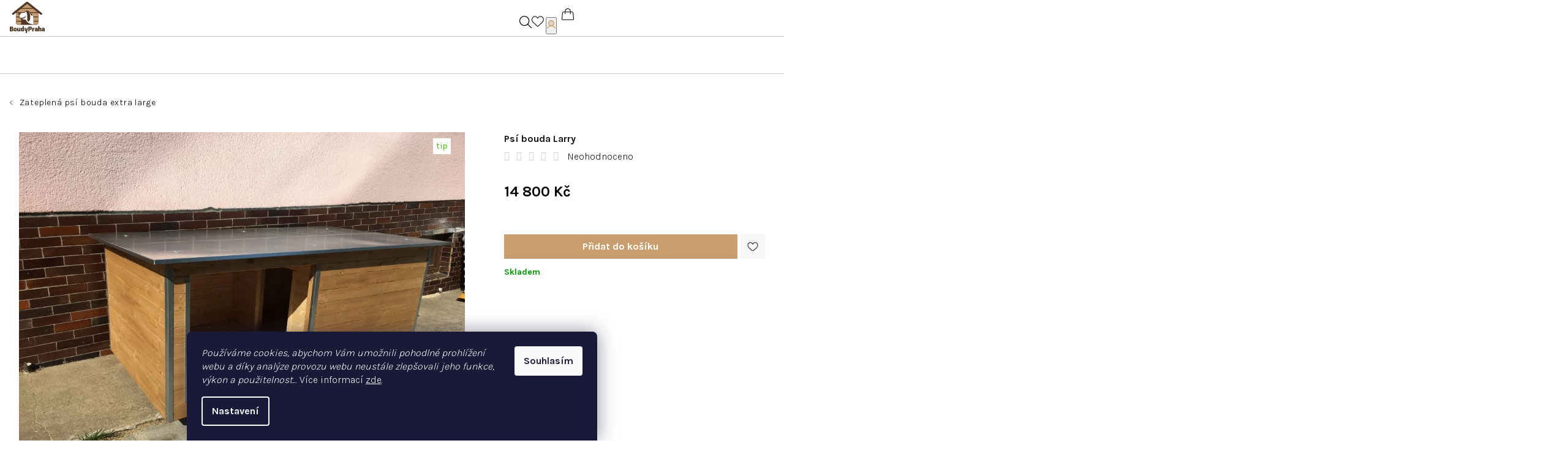

--- FILE ---
content_type: text/html; charset=utf-8
request_url: https://www.shop-boudypraha.cz/zateplena-psi-bouda-exra-large/psi-bouda-larry-8/
body_size: 23899
content:
<!doctype html><html lang="cs" dir="ltr" class="header-background-light external-fonts-loaded"><head><meta charset="utf-8" /><meta name="viewport" content="width=device-width,initial-scale=1" /><title>Zateplená psí bouda Larry extra large s plechovou střechou</title><link rel="preconnect" href="https://cdn.myshoptet.com" /><link rel="dns-prefetch" href="https://cdn.myshoptet.com" /><link rel="preload" href="https://cdn.myshoptet.com/prj/dist/master/cms/libs/jquery/jquery-1.11.3.min.js" as="script" /><link href="https://cdn.myshoptet.com/prj/dist/master/cms/templates/frontend_templates/shared/css/font-face/source-sans-3.css" rel="stylesheet"><link href="https://cdn.myshoptet.com/prj/dist/master/cms/templates/frontend_templates/shared/css/font-face/mulish.css" rel="stylesheet"><link href="https://cdn.myshoptet.com/prj/dist/master/shop/dist/font-shoptet-14.css.d90e56d0dd782c13aabd.css" rel="stylesheet"><script>
dataLayer = [];
dataLayer.push({'shoptet' : {
    "pageId": 695,
    "pageType": "productDetail",
    "currency": "CZK",
    "currencyInfo": {
        "decimalSeparator": ",",
        "exchangeRate": 1,
        "priceDecimalPlaces": 2,
        "symbol": "K\u010d",
        "symbolLeft": 0,
        "thousandSeparator": " "
    },
    "language": "cs",
    "projectId": 297934,
    "product": {
        "id": 1802,
        "guid": "4a06b590-bbcb-11ea-8596-0cc47a6c8f54",
        "hasVariants": false,
        "codes": [
            {
                "code": "LARRYEXLDUBPLECH"
            }
        ],
        "code": "LARRYEXLDUBPLECH",
        "name": "Ps\u00ed bouda Larry",
        "appendix": "",
        "weight": 80,
        "manufacturerGuid": "1EF5333032766030BFA7DA0BA3DED3EE",
        "currentCategory": "Boudy pro psy \u2013 kvalitn\u00ed zateplen\u00e9 boudy na m\u00edru | Zateplen\u00e9 ps\u00ed boudy extra large",
        "currentCategoryGuid": "6840c69b-6aaa-11e9-ac23-ac1f6b0076ec",
        "defaultCategory": "Boudy pro psy \u2013 kvalitn\u00ed zateplen\u00e9 boudy na m\u00edru | Zateplen\u00e9 ps\u00ed boudy extra large",
        "defaultCategoryGuid": "6840c69b-6aaa-11e9-ac23-ac1f6b0076ec",
        "currency": "CZK",
        "priceWithVat": 14800
    },
    "cartInfo": {
        "id": null,
        "freeShipping": false,
        "freeShippingFrom": null,
        "leftToFreeGift": {
            "formattedPrice": "0 K\u010d",
            "priceLeft": 0
        },
        "freeGift": false,
        "leftToFreeShipping": {
            "priceLeft": null,
            "dependOnRegion": null,
            "formattedPrice": null
        },
        "discountCoupon": [],
        "getNoBillingShippingPrice": {
            "withoutVat": 0,
            "vat": 0,
            "withVat": 0
        },
        "cartItems": [],
        "taxMode": "ORDINARY"
    },
    "cart": [],
    "customer": {
        "priceRatio": 1,
        "priceListId": 1,
        "groupId": null,
        "registered": false,
        "mainAccount": false
    }
}});
dataLayer.push({'cookie_consent' : {
    "marketing": "denied",
    "analytics": "denied"
}});
document.addEventListener('DOMContentLoaded', function() {
    shoptet.consent.onAccept(function(agreements) {
        if (agreements.length == 0) {
            return;
        }
        dataLayer.push({
            'cookie_consent' : {
                'marketing' : (agreements.includes(shoptet.config.cookiesConsentOptPersonalisation)
                    ? 'granted' : 'denied'),
                'analytics': (agreements.includes(shoptet.config.cookiesConsentOptAnalytics)
                    ? 'granted' : 'denied')
            },
            'event': 'cookie_consent'
        });
    });
});
</script>

<!-- Google Tag Manager -->
<script>(function(w,d,s,l,i){w[l]=w[l]||[];w[l].push({'gtm.start':
new Date().getTime(),event:'gtm.js'});var f=d.getElementsByTagName(s)[0],
j=d.createElement(s),dl=l!='dataLayer'?'&l='+l:'';j.async=true;j.src=
'https://www.googletagmanager.com/gtm.js?id='+i+dl;f.parentNode.insertBefore(j,f);
})(window,document,'script','dataLayer','GTM-M5CW93H');</script>
<!-- End Google Tag Manager -->

<meta property="og:type" content="website"><meta property="og:site_name" content="shop-boudypraha.cz"><meta property="og:url" content="https://www.shop-boudypraha.cz/zateplena-psi-bouda-exra-large/psi-bouda-larry-8/"><meta property="og:title" content="Zateplená psí bouda Larry extra large s plechovou střechou"><meta name="author" content="Boudy Praha"><meta name="web_author" content="Shoptet.cz"><meta name="dcterms.rightsHolder" content="www.shop-boudypraha.cz"><meta name="robots" content="index,follow"><meta property="og:image" content="https://cdn.myshoptet.com/usr/www.shop-boudypraha.cz/user/shop/big/1802_1512-psi-bouda-larry-lazurovy-nater-dub-plechova-strecha.jpg?65d7403c"><meta property="og:description" content="Kvalitní zateplená psí bouda . odnímatelná přepážka, venkovní provedení,  Doprava z Prahy po celé ČR."><meta name="description" content="Kvalitní zateplená psí bouda . odnímatelná přepážka, venkovní provedení,  Doprava z Prahy po celé ČR."><meta name="google-site-verification" content="NObonxjw0CtjTTDRQYr-Vo4S8MpCCz8MT66ciEHahUQ"><meta property="product:price:amount" content="14800"><meta property="product:price:currency" content="CZK"><style>:root {--color-primary: #FFFFFF;--color-primary-h: 0;--color-primary-s: 0%;--color-primary-l: 100%;--color-primary-hover: #FDBCB4;--color-primary-hover-h: 7;--color-primary-hover-s: 95%;--color-primary-hover-l: 85%;--color-secondary: #C89E6E;--color-secondary-h: 32;--color-secondary-s: 45%;--color-secondary-l: 61%;--color-secondary-hover: #bd9465;--color-secondary-hover-h: 32;--color-secondary-hover-s: 40%;--color-secondary-hover-l: 57%;--color-tertiary: #F9F9F9;--color-tertiary-h: 0;--color-tertiary-s: 0%;--color-tertiary-l: 98%;--color-tertiary-hover: #161616;--color-tertiary-hover-h: 0;--color-tertiary-hover-s: 0%;--color-tertiary-hover-l: 9%;--color-header-background: #FFFFFF;--template-font: "Source Sans 3";--template-headings-font: "Mulish";--header-background-url: url("[data-uri]");--cookies-notice-background: #1A1937;--cookies-notice-color: #F8FAFB;--cookies-notice-button-hover: #f5f5f5;--cookies-notice-link-hover: #27263f;--templates-update-management-preview-mode-content: "Náhled aktualizací šablony je aktivní pro váš prohlížeč."}</style>
    
    <link href="https://cdn.myshoptet.com/prj/dist/master/shop/dist/main-14.less.49334c2a0bd7c3ed0f9c.css" rel="stylesheet" />
                <link href="https://cdn.myshoptet.com/prj/dist/master/shop/dist/mobile-header-v1-14.less.10721fb2626f6cacd20c.css" rel="stylesheet" />
    
    <script>var shoptet = shoptet || {};</script>
    <script src="https://cdn.myshoptet.com/prj/dist/master/shop/dist/main-3g-header.js.27c4444ba5dd6be3416d.js"></script>
<!-- User include --><!-- service 619(267) html code header -->
<link href="https://cdn.myshoptet.com/usr/fvstudio.myshoptet.com/user/documents/addons/cartupsell.min.css?24.11.1" rel="stylesheet">
<!-- service 1108(732) html code header -->
<style>
.faq-item label::before{display: none !important;}
.faq-item label + div{display: none;}
.faq-item input:checked + label + div{display: block;padding: 0 20px;}
.faq-item{border: 1px solid #dadada;margin-bottom: 12px;}
.faq-item label{margin: 0 !important;cursor: pointer;padding: 16px 52px 16px 20px !important;width: 100%;color: #222 !important;background-color: #fff;font-size: 20px;position: relative !important;display: inline-block;}
.faq-item:hover{box-shadow: 0 0 10px rgba(0,0,0,0.1);}
.faq-item label::after{content: "\e911" !important;font-family: shoptet !important;right: 20px;position: absolute !important;line-height: 1 !important;font-size: 14px !important;top: 50% !important;margin-top: -8px;-webkit-transform: rotate(180deg) !important;transform: rotate(180deg) !important;background: none !important;color: #222 !important;left: auto !important;}
.faq-item input:checked + label::after{-webkit-transform: rotate(0deg) !important;transform: rotate(0deg) !important;}
.faq-item:not(.not-last){margin-bottom: 12px;}
.faq-item input{display: none;}

body.template-04 .faq-item label::after {content: "\e620" !important;}
</style>
<!-- project html code header -->
<link href="/user/documents/style.css?v=1.15" rel="stylesheet">

<style>
/* Texty u kontaktů – funkční na VŠECH stránkách včetně titulní */
footer span.tel::after {
    content: ' (Po–Pá 9:00–18:00)';
}

footer span.mail::after {
    content: ' (Napište kdykoliv)';
}

/* Oprava Shoptetu */
#header .header-top .header-top-wrapper {
    justify-content: space-between;
}
</style>
<!-- /User include --><link rel="shortcut icon" href="/favicon.ico" type="image/x-icon" /><link rel="canonical" href="https://www.shop-boudypraha.cz/zateplena-psi-bouda-exra-large/psi-bouda-larry-8/" /><script>!function(){var t={9196:function(){!function(){var t=/\[object (Boolean|Number|String|Function|Array|Date|RegExp)\]/;function r(r){return null==r?String(r):(r=t.exec(Object.prototype.toString.call(Object(r))))?r[1].toLowerCase():"object"}function n(t,r){return Object.prototype.hasOwnProperty.call(Object(t),r)}function e(t){if(!t||"object"!=r(t)||t.nodeType||t==t.window)return!1;try{if(t.constructor&&!n(t,"constructor")&&!n(t.constructor.prototype,"isPrototypeOf"))return!1}catch(t){return!1}for(var e in t);return void 0===e||n(t,e)}function o(t,r,n){this.b=t,this.f=r||function(){},this.d=!1,this.a={},this.c=[],this.e=function(t){return{set:function(r,n){u(c(r,n),t.a)},get:function(r){return t.get(r)}}}(this),i(this,t,!n);var e=t.push,o=this;t.push=function(){var r=[].slice.call(arguments,0),n=e.apply(t,r);return i(o,r),n}}function i(t,n,o){for(t.c.push.apply(t.c,n);!1===t.d&&0<t.c.length;){if("array"==r(n=t.c.shift()))t:{var i=n,a=t.a;if("string"==r(i[0])){for(var f=i[0].split("."),s=f.pop(),p=(i=i.slice(1),0);p<f.length;p++){if(void 0===a[f[p]])break t;a=a[f[p]]}try{a[s].apply(a,i)}catch(t){}}}else if("function"==typeof n)try{n.call(t.e)}catch(t){}else{if(!e(n))continue;for(var l in n)u(c(l,n[l]),t.a)}o||(t.d=!0,t.f(t.a,n),t.d=!1)}}function c(t,r){for(var n={},e=n,o=t.split("."),i=0;i<o.length-1;i++)e=e[o[i]]={};return e[o[o.length-1]]=r,n}function u(t,o){for(var i in t)if(n(t,i)){var c=t[i];"array"==r(c)?("array"==r(o[i])||(o[i]=[]),u(c,o[i])):e(c)?(e(o[i])||(o[i]={}),u(c,o[i])):o[i]=c}}window.DataLayerHelper=o,o.prototype.get=function(t){var r=this.a;t=t.split(".");for(var n=0;n<t.length;n++){if(void 0===r[t[n]])return;r=r[t[n]]}return r},o.prototype.flatten=function(){this.b.splice(0,this.b.length),this.b[0]={},u(this.a,this.b[0])}}()}},r={};function n(e){var o=r[e];if(void 0!==o)return o.exports;var i=r[e]={exports:{}};return t[e](i,i.exports,n),i.exports}n.n=function(t){var r=t&&t.__esModule?function(){return t.default}:function(){return t};return n.d(r,{a:r}),r},n.d=function(t,r){for(var e in r)n.o(r,e)&&!n.o(t,e)&&Object.defineProperty(t,e,{enumerable:!0,get:r[e]})},n.o=function(t,r){return Object.prototype.hasOwnProperty.call(t,r)},function(){"use strict";n(9196)}()}();</script>    <!-- Global site tag (gtag.js) - Google Analytics -->
    <script async src="https://www.googletagmanager.com/gtag/js?id=G-7BWLPFM4DM"></script>
    <script>
        
        window.dataLayer = window.dataLayer || [];
        function gtag(){dataLayer.push(arguments);}
        

                    console.debug('default consent data');

            gtag('consent', 'default', {"ad_storage":"denied","analytics_storage":"denied","ad_user_data":"denied","ad_personalization":"denied","wait_for_update":500});
            dataLayer.push({
                'event': 'default_consent'
            });
        
        gtag('js', new Date());

        
                gtag('config', 'G-7BWLPFM4DM', {"groups":"GA4","send_page_view":false,"content_group":"productDetail","currency":"CZK","page_language":"cs"});
        
                gtag('config', 'AW-969790794');
        
        
        
        
        
                    gtag('event', 'page_view', {"send_to":"GA4","page_language":"cs","content_group":"productDetail","currency":"CZK"});
        
                gtag('set', 'currency', 'CZK');

        gtag('event', 'view_item', {
            "send_to": "UA",
            "items": [
                {
                    "id": "LARRYEXLDUBPLECH",
                    "name": "Ps\u00ed bouda Larry",
                    "category": "Boudy pro psy \u2013 kvalitn\u00ed zateplen\u00e9 boudy na m\u00edru \/ Zateplen\u00e9 ps\u00ed boudy extra large",
                                        "brand": "Boudy Praha",
                                                            "price": 12231.4
                }
            ]
        });
        
        
        
        
        
                    gtag('event', 'view_item', {"send_to":"GA4","page_language":"cs","content_group":"productDetail","value":12231.4,"currency":"CZK","items":[{"item_id":"LARRYEXLDUBPLECH","item_name":"Ps\u00ed bouda Larry","item_brand":"Boudy Praha","item_category":"Boudy pro psy \u2013 kvalitn\u00ed zateplen\u00e9 boudy na m\u00edru","item_category2":"Zateplen\u00e9 ps\u00ed boudy extra large","price":12231.4,"quantity":1,"index":0}]});
        
        
        
        
        
        
        
        document.addEventListener('DOMContentLoaded', function() {
            if (typeof shoptet.tracking !== 'undefined') {
                for (var id in shoptet.tracking.bannersList) {
                    gtag('event', 'view_promotion', {
                        "send_to": "UA",
                        "promotions": [
                            {
                                "id": shoptet.tracking.bannersList[id].id,
                                "name": shoptet.tracking.bannersList[id].name,
                                "position": shoptet.tracking.bannersList[id].position
                            }
                        ]
                    });
                }
            }

            shoptet.consent.onAccept(function(agreements) {
                if (agreements.length !== 0) {
                    console.debug('gtag consent accept');
                    var gtagConsentPayload =  {
                        'ad_storage': agreements.includes(shoptet.config.cookiesConsentOptPersonalisation)
                            ? 'granted' : 'denied',
                        'analytics_storage': agreements.includes(shoptet.config.cookiesConsentOptAnalytics)
                            ? 'granted' : 'denied',
                                                                                                'ad_user_data': agreements.includes(shoptet.config.cookiesConsentOptPersonalisation)
                            ? 'granted' : 'denied',
                        'ad_personalization': agreements.includes(shoptet.config.cookiesConsentOptPersonalisation)
                            ? 'granted' : 'denied',
                        };
                    console.debug('update consent data', gtagConsentPayload);
                    gtag('consent', 'update', gtagConsentPayload);
                    dataLayer.push(
                        { 'event': 'update_consent' }
                    );
                }
            });
        });
    </script>
<script>
    (function(t, r, a, c, k, i, n, g) { t['ROIDataObject'] = k;
    t[k]=t[k]||function(){ (t[k].q=t[k].q||[]).push(arguments) },t[k].c=i;n=r.createElement(a),
    g=r.getElementsByTagName(a)[0];n.async=1;n.src=c;g.parentNode.insertBefore(n,g)
    })(window, document, 'script', '//www.heureka.cz/ocm/sdk.js?source=shoptet&version=2&page=product_detail', 'heureka', 'cz');

    heureka('set_user_consent', 0);
</script>
</head><body class="desktop id-695 in-zateplena-psi-bouda-exra-large template-14 type-product type-detail one-column-body columns-mobile-2 columns-4 smart-labels-active ums_forms_redesign--off ums_a11y_category_page--on ums_discussion_rating_forms--off ums_flags_display_unification--on ums_a11y_login--on mobile-header-version-1"><noscript>
    <style>
        #header {
            padding-top: 0;
            position: relative !important;
            top: 0;
        }
        .header-navigation {
            position: relative !important;
        }
        .overall-wrapper {
            margin: 0 !important;
        }
        body:not(.ready) {
            visibility: visible !important;
        }
    </style>
    <div class="no-javascript">
        <div class="no-javascript__title">Musíte změnit nastavení vašeho prohlížeče</div>
        <div class="no-javascript__text">Podívejte se na: <a href="https://www.google.com/support/bin/answer.py?answer=23852">Jak povolit JavaScript ve vašem prohlížeči</a>.</div>
        <div class="no-javascript__text">Pokud používáte software na blokování reklam, může být nutné povolit JavaScript z této stránky.</div>
        <div class="no-javascript__text">Děkujeme.</div>
    </div>
</noscript>

        <div id="fb-root"></div>
        <script>
            window.fbAsyncInit = function() {
                FB.init({
                    autoLogAppEvents : true,
                    xfbml            : true,
                    version          : 'v24.0'
                });
            };
        </script>
        <script async defer crossorigin="anonymous" src="https://connect.facebook.net/cs_CZ/sdk.js#xfbml=1&version=v24.0"></script>
<!-- Google Tag Manager (noscript) -->
<noscript><iframe src="https://www.googletagmanager.com/ns.html?id=GTM-M5CW93H"
height="0" width="0" style="display:none;visibility:hidden"></iframe></noscript>
<!-- End Google Tag Manager (noscript) -->

    <div class="siteCookies siteCookies--bottom siteCookies--dark js-siteCookies" role="dialog" data-testid="cookiesPopup" data-nosnippet>
        <div class="siteCookies__form">
            <div class="siteCookies__content">
                <div class="siteCookies__text">
                    <em>Používáme cookies, abychom Vám umožnili pohodlné prohlížení webu a díky analýze provozu webu neustále zlepšovali jeho funkce, výkon a použitelnost.</em>.. Více informací <a href="http://www.shop-boudypraha.cz/podminky-ochrany-osobnich-udaju/" target="\">zde</a>.
                </div>
                <p class="siteCookies__links">
                    <button class="siteCookies__link js-cookies-settings" aria-label="Nastavení cookies" data-testid="cookiesSettings">Nastavení</button>
                </p>
            </div>
            <div class="siteCookies__buttonWrap">
                                <button class="siteCookies__button js-cookiesConsentSubmit" value="all" aria-label="Přijmout cookies" data-testid="buttonCookiesAccept">Souhlasím</button>
            </div>
        </div>
        <script>
            document.addEventListener("DOMContentLoaded", () => {
                const siteCookies = document.querySelector('.js-siteCookies');
                document.addEventListener("scroll", shoptet.common.throttle(() => {
                    const st = document.documentElement.scrollTop;
                    if (st > 1) {
                        siteCookies.classList.add('siteCookies--scrolled');
                    } else {
                        siteCookies.classList.remove('siteCookies--scrolled');
                    }
                }, 100));
            });
        </script>
    </div>
<a href="#content" class="skip-link sr-only">Přejít na obsah</a><div class="overall-wrapper"><header id="header">
        <div class="header-top">
            <div class="container navigation-wrapper header-top-wrapper">
                <div class="navigation-tools">
                                    </div>
                <div class="site-name"><a href="/" data-testid="linkWebsiteLogo"><img src="https://cdn.myshoptet.com/usr/www.shop-boudypraha.cz/user/logos/logo.svg" alt="Boudy Praha" fetchpriority="low" /></a></div>                <div class="navigation-buttons">
                    <a href="#" class="toggle-window" data-target="search" data-testid="linkSearchIcon"><i class="icon-search"></i><span class="sr-only">Hledat</span></a>
                                                                                                                                            <button class="top-nav-button top-nav-button-login toggle-window" type="button" data-target="login" aria-haspopup="dialog" aria-expanded="false" aria-controls="login" data-testid="signin">
                                        <i class="icon-login"></i><span class="sr-only">Přihlášení</span>
                                    </button>
                                                                                                                                
    <a href="/kosik/" class="btn btn-icon toggle-window cart-count" data-target="cart" data-testid="headerCart" rel="nofollow" aria-haspopup="dialog" aria-expanded="false" aria-controls="cart-widget">
        <span class="icon-cart"></span>
                <span class="sr-only">Nákupní košík</span>
        
    
            </a>
                    <a href="#" class="toggle-window" data-target="navigation" data-testid="hamburgerMenu"></a>
                </div>
                <div class="user-action">
                                            <div class="user-action-in">
            <div id="login" class="user-action-login popup-widget login-widget" role="dialog" aria-labelledby="loginHeading">
        <div class="popup-widget-inner">
                            <h2 id="loginHeading">Přihlášení k vašemu účtu</h2><div id="customerLogin"><form action="/action/Customer/Login/" method="post" id="formLoginIncluded" class="csrf-enabled formLogin" data-testid="formLogin"><input type="hidden" name="referer" value="" /><div class="form-group"><div class="input-wrapper email js-validated-element-wrapper no-label"><input type="email" name="email" class="form-control" autofocus placeholder="E-mailová adresa (např. jan@novak.cz)" data-testid="inputEmail" autocomplete="email" required /></div></div><div class="form-group"><div class="input-wrapper password js-validated-element-wrapper no-label"><input type="password" name="password" class="form-control" placeholder="Heslo" data-testid="inputPassword" autocomplete="current-password" required /><span class="no-display">Nemůžete vyplnit toto pole</span><input type="text" name="surname" value="" class="no-display" /></div></div><div class="form-group"><div class="login-wrapper"><button type="submit" class="btn btn-secondary btn-text btn-login" data-testid="buttonSubmit">Přihlásit se</button><div class="password-helper"><a href="/registrace/" data-testid="signup" rel="nofollow">Nová registrace</a><a href="/klient/zapomenute-heslo/" rel="nofollow">Zapomenuté heslo</a></div></div></div></form>
</div>                    </div>
    </div>

        <div id="cart-widget" class="user-action-cart popup-widget cart-widget loader-wrapper" data-testid="popupCartWidget" role="dialog" aria-hidden="true">
        <div class="popup-widget-inner cart-widget-inner place-cart-here">
            <div class="loader-overlay">
                <div class="loader"></div>
            </div>
        </div>
    </div>

        <div class="user-action-search popup-widget search-widget search stay-open" itemscope itemtype="https://schema.org/WebSite" data-testid="searchWidget">
        <span href="#" class="search-widget-close toggle-window" data-target="search" data-testid="linkSearchIcon"></span>
        <meta itemprop="headline" content="Zateplené psí boudy extra large"/><meta itemprop="url" content="https://www.shop-boudypraha.cz"/><meta itemprop="text" content="Kvalitní zateplená psí bouda . odnímatelná přepážka, venkovní provedení, Doprava z Prahy po celé ČR."/>        <form action="/action/ProductSearch/prepareString/" method="post"
    id="formSearchForm" class="search-form compact-form js-search-main"
    itemprop="potentialAction" itemscope itemtype="https://schema.org/SearchAction" data-testid="searchForm">
    <fieldset>
        <meta itemprop="target"
            content="https://www.shop-boudypraha.cz/vyhledavani/?string={string}"/>
        <input type="hidden" name="language" value="cs"/>
        
    <span class="search-form-input-group">
        
    <span class="search-input-icon" aria-hidden="true"></span>

<input
    type="search"
    name="string"
        class="query-input form-control search-input js-search-input"
    placeholder="Napište, co hledáte"
    autocomplete="off"
    required
    itemprop="query-input"
    aria-label="Vyhledávání"
    data-testid="searchInput"
>
        <button type="submit" class="btn btn-default search-button" data-testid="searchBtn">Hledat</button>
    </span>

    </fieldset>
</form>
    </div>
</div>
                                    </div>
            </div>
        </div>
        <div class="header-bottom">
            <div class="navigation-wrapper header-bottom-wrapper">
                <nav id="navigation" aria-label="Hlavní menu" data-collapsible="true"><div class="navigation-in menu"><ul class="menu-level-1" role="menubar" data-testid="headerMenuItems"><li class="menu-item-674" role="none"><a href="/kategorie/psi-boudy/" data-testid="headerMenuItem" role="menuitem" aria-expanded="false"><b>Psí boudy</b></a></li>
<li class="menu-item-683" role="none"><a href="/kategorie/kotce-pro-psy/" data-testid="headerMenuItem" role="menuitem" aria-expanded="false"><b>Kotce pro psy</b></a></li>
<li class="menu-item-719" role="none"><a href="/kategorie/kurnik-pro-slepice/" data-testid="headerMenuItem" role="menuitem" aria-expanded="false"><b>Kurníky pro slepice</b></a></li>
<li class="menu-item-985" role="none"><a href="/kategorie/bouda-pro-kocku/" data-testid="headerMenuItem" role="menuitem" aria-expanded="false"><b>Boudy pro kočky</b></a></li>
<li class="menu-item-716" role="none"><a href="/kategorie/ohradky-pro-stenata/" data-testid="headerMenuItem" role="menuitem" aria-expanded="false"><b>Ohrádky pro štěňata</b></a></li>
<li class="menu-item-701" role="none"><a href="/kategorie/chovatelske-potreby/" data-testid="headerMenuItem" role="menuitem" aria-expanded="false"><b>Chovatelské potřeby</b></a></li>
</ul>
    <ul class="navigationActions" role="menu">
                            <li role="none">
                                    <a href="/login/?backTo=%2Fzateplena-psi-bouda-exra-large%2Fpsi-bouda-larry-8%2F" rel="nofollow" data-testid="signin" role="menuitem"><span>Přihlášení</span></a>
                            </li>
                        </ul>
</div><span class="navigation-close"></span></nav><div class="menu-helper" data-testid="hamburgerMenu"><span>Více</span></div>
            </div>
        </div>
    </header><!-- / header -->

    

<div id="content-wrapper" class="container content-wrapper">
    
                                <div class="breadcrumbs navigation-home-icon-wrapper" itemscope itemtype="https://schema.org/BreadcrumbList">
                                                                            <span id="navigation-first" data-basetitle="Boudy Praha" itemprop="itemListElement" itemscope itemtype="https://schema.org/ListItem">
                <a href="/" itemprop="item" class="navigation-home-icon"><span class="sr-only" itemprop="name">Domů</span></a>
                <span class="navigation-bullet">/</span>
                <meta itemprop="position" content="1" />
            </span>
                                <span id="navigation-1" itemprop="itemListElement" itemscope itemtype="https://schema.org/ListItem">
                <a href="/kategorie/psi-boudy/" itemprop="item" data-testid="breadcrumbsSecondLevel"><span itemprop="name">Psí boudy</span></a>
                <span class="navigation-bullet">/</span>
                <meta itemprop="position" content="2" />
            </span>
                                <span id="navigation-2" itemprop="itemListElement" itemscope itemtype="https://schema.org/ListItem">
                <a href="/kategorie/zateplena-psi-bouda-exra-large/" itemprop="item" data-testid="breadcrumbsSecondLevel"><span itemprop="name">Zateplená psí bouda extra large</span></a>
                <span class="navigation-bullet">/</span>
                <meta itemprop="position" content="3" />
            </span>
                                            <span id="navigation-3" itemprop="itemListElement" itemscope itemtype="https://schema.org/ListItem" data-testid="breadcrumbsLastLevel">
                <meta itemprop="item" content="https://www.shop-boudypraha.cz/zateplena-psi-bouda-exra-large/psi-bouda-larry-8/" />
                <meta itemprop="position" content="4" />
                <span itemprop="name" data-title="Psí bouda Larry">Psí bouda Larry <span class="appendix"></span></span>
            </span>
            </div>
            
    <div class="content-wrapper-in">
                <main id="content" class="content wide">
                            
<div class="p-detail" itemscope itemtype="https://schema.org/Product">

    
    <meta itemprop="name" content="Psí bouda Larry" />
    <meta itemprop="category" content="Úvodní stránka &gt; Psí boudy &gt; Zateplená psí bouda extra large &gt; Psí bouda Larry" />
    <meta itemprop="url" content="https://www.shop-boudypraha.cz/zateplena-psi-bouda-exra-large/psi-bouda-larry-8/" />
    <meta itemprop="image" content="https://cdn.myshoptet.com/usr/www.shop-boudypraha.cz/user/shop/big/1802_1512-psi-bouda-larry-lazurovy-nater-dub-plechova-strecha.jpg?65d7403c" />
                <span class="js-hidden" itemprop="manufacturer" itemscope itemtype="https://schema.org/Organization">
            <meta itemprop="name" content="Boudy Praha" />
        </span>
        <span class="js-hidden" itemprop="brand" itemscope itemtype="https://schema.org/Brand">
            <meta itemprop="name" content="Boudy Praha" />
        </span>
                                        
<div class="p-detail-inner">

    <div class="p-data-wrapper">

        <div class="p-detail-inner-header">
                        <h1>
                  Psí bouda Larry            </h1>
                        <div class="stars-wrapper">
            
<span class="stars star-list">
                                                <a class="star star-off show-tooltip show-ratings" title="    Hodnocení:
            Neohodnoceno    "
                   href="#ratingTab" data-toggle="tab" data-external="1" data-force-scroll="1"></a>
                    
                                                <a class="star star-off show-tooltip show-ratings" title="    Hodnocení:
            Neohodnoceno    "
                   href="#ratingTab" data-toggle="tab" data-external="1" data-force-scroll="1"></a>
                    
                                                <a class="star star-off show-tooltip show-ratings" title="    Hodnocení:
            Neohodnoceno    "
                   href="#ratingTab" data-toggle="tab" data-external="1" data-force-scroll="1"></a>
                    
                                                <a class="star star-off show-tooltip show-ratings" title="    Hodnocení:
            Neohodnoceno    "
                   href="#ratingTab" data-toggle="tab" data-external="1" data-force-scroll="1"></a>
                    
                                                <a class="star star-off show-tooltip show-ratings" title="    Hodnocení:
            Neohodnoceno    "
                   href="#ratingTab" data-toggle="tab" data-external="1" data-force-scroll="1"></a>
                    
    </span>
            <a class="stars-label" href="#ratingTab" data-toggle="tab" data-external="1" data-force-scroll="1">
                                Neohodnoceno                    </a>
        </div>
            </div>

        
        <form action="/action/Cart/addCartItem/" method="post" id="product-detail-form" class="pr-action csrf-enabled" data-testid="formProduct">
            <meta itemprop="productID" content="1802" /><meta itemprop="identifier" content="4a06b590-bbcb-11ea-8596-0cc47a6c8f54" /><meta itemprop="sku" content="LARRYEXLDUBPLECH" /><span itemprop="offers" itemscope itemtype="https://schema.org/Offer"><link itemprop="availability" href="https://schema.org/InStock" /><meta itemprop="url" content="https://www.shop-boudypraha.cz/zateplena-psi-bouda-exra-large/psi-bouda-larry-8/" /><meta itemprop="price" content="14800.00" /><meta itemprop="priceCurrency" content="CZK" /><link itemprop="itemCondition" href="https://schema.org/NewCondition" /><meta itemprop="warranty" content="2 roky" /></span><input type="hidden" name="productId" value="1802" /><input type="hidden" name="priceId" value="4454" /><input type="hidden" name="language" value="cs" />

            <div class="p-variants-block">

                
                    
                    
                    
                    
                
            </div>

            <div class="buttons-wrapper cofidis-buttons-wrapper"></div>

            
                            <div class="p-price-wrapper">
                                                            <strong class="price-final" data-testid="productCardPrice">
            <span class="price-final-holder">
                14 800 Kč
    

        </span>
    </strong>
                                            <span class="price-measure">
                    
                        </span>
                    
                </div>
            
            <div class="detail-parameters">
                                    <div class="detail-parameter detail-parameter-availability">
                        <span class="availability-desc-label">Dostupnost:</span>
                        

    
    <span class="availability-label" style="color: #009901" data-testid="labelAvailability">
                    Skladem            </span>
    
                    </div>
                
                
                
                            </div>

                                        
                            <div class="p-to-cart-block">
                        <div class="add-to-cart" data-testid="divAddToCart">
                
<span class="quantity">
    <span
        class="increase-tooltip js-increase-tooltip"
        data-trigger="manual"
        data-container="body"
        data-original-title="Není možné zakoupit více než 9999 ks."
        aria-hidden="true"
        role="tooltip"
        data-testid="tooltip">
    </span>

    <span
        class="decrease-tooltip js-decrease-tooltip"
        data-trigger="manual"
        data-container="body"
        data-original-title="Minimální množství, které lze zakoupit, je 1 ks."
        aria-hidden="true"
        role="tooltip"
        data-testid="tooltip">
    </span>
    <label>
        <input
            type="number"
            name="amount"
            value="1"
            class="amount"
            autocomplete="off"
            data-decimals="0"
                        step="1"
            min="1"
            max="9999"
            aria-label="Množství"
            data-testid="cartAmount"/>
    </label>

    <button
        class="increase"
        type="button"
        aria-label="Zvýšit množství o 1"
        data-testid="increase">
            <span class="increase__sign">&plus;</span>
    </button>

    <button
        class="decrease"
        type="button"
        aria-label="Snížit množství o 1"
        data-testid="decrease">
            <span class="decrease__sign">&minus;</span>
    </button>
</span>
                    
                <button type="submit" class="btn btn-conversion add-to-cart-button" data-testid="buttonAddToCart" aria-label="Do košíku Psí bouda Larry"><i class="icon-cart"></i>Do košíku</button>
            
            </div>
                </div>
            
        </form>

        
        

        <div class="buttons-wrapper social-buttons-wrapper">
            <div class="link-icons" data-testid="productDetailActionIcons">
    <a href="#" class="link-icon print" title="Tisknout produkt"><i class="icon-print"></i><span>Tisk</span></a>
    <a href="/zateplena-psi-bouda-exra-large/psi-bouda-larry-8:dotaz/" class="link-icon chat" title="Mluvit s prodejcem" rel="nofollow"><i class="icon-comment"></i><span>Zeptat se</span></a>
                <a href="#" class="link-icon share js-share-buttons-trigger" title="Sdílet produkt"><i class="icon-share"></i><span>Sdílet</span></a>
    </div>
                <div class="social-buttons no-display">
                    <div class="facebook">
                <div
            data-layout="button"
        class="fb-share-button"
    >
</div>

            </div>
                                <div class="close-wrapper">
        <a href="#" class="close-after js-share-buttons-trigger" title="Sdílet produkt">Zavřít</a>
    </div>

            </div>
        </div>

    </div> 
    <div class="p-image-wrapper">

        <div class="p-detail-inner-header-mobile">
            <div class="h1">
                  Psí bouda Larry            </div>
                                    <div class="stars-wrapper">
            
<span class="stars star-list">
                                                <a class="star star-off show-tooltip show-ratings" title="    Hodnocení:
            Neohodnoceno    "
                   href="#ratingTab" data-toggle="tab" data-external="1" data-force-scroll="1"></a>
                    
                                                <a class="star star-off show-tooltip show-ratings" title="    Hodnocení:
            Neohodnoceno    "
                   href="#ratingTab" data-toggle="tab" data-external="1" data-force-scroll="1"></a>
                    
                                                <a class="star star-off show-tooltip show-ratings" title="    Hodnocení:
            Neohodnoceno    "
                   href="#ratingTab" data-toggle="tab" data-external="1" data-force-scroll="1"></a>
                    
                                                <a class="star star-off show-tooltip show-ratings" title="    Hodnocení:
            Neohodnoceno    "
                   href="#ratingTab" data-toggle="tab" data-external="1" data-force-scroll="1"></a>
                    
                                                <a class="star star-off show-tooltip show-ratings" title="    Hodnocení:
            Neohodnoceno    "
                   href="#ratingTab" data-toggle="tab" data-external="1" data-force-scroll="1"></a>
                    
    </span>
            <a class="stars-label" href="#ratingTab" data-toggle="tab" data-external="1" data-force-scroll="1">
                                Neohodnoceno                    </a>
        </div>
            </div>

        
        <div class="p-image" style="" data-testid="mainImage">
            

<a href="https://cdn.myshoptet.com/usr/www.shop-boudypraha.cz/user/shop/big/1802_1512-psi-bouda-larry-lazurovy-nater-dub-plechova-strecha.jpg?65d7403c" class="p-main-image cbox"><img src="https://cdn.myshoptet.com/usr/www.shop-boudypraha.cz/user/shop/big/1802_1512-psi-bouda-larry-lazurovy-nater-dub-plechova-strecha.jpg?65d7403c" alt="1512 psi bouda larry lazurovy nater dub plechova strecha" width="1024" height="768"  fetchpriority="high" />
</a>            
                <div class="flags flags-default">            <span class="flag flag-tip">
            Tip
    </span>
        
                
    </div>
    

            

    

        </div>

        <div class="row">
                    </div>

    </div>

</div>
        
    <div class="full-width benefit-banners-full-width">
        <div class="container-full-width">
                                    <div class="benefitBanner position--benefitProduct">
                                    <div class="benefitBanner__item"><div class="benefitBanner__picture"><img src="data:image/svg+xml,%3Csvg%20width%3D%2230%22%20height%3D%2230%22%20xmlns%3D%22http%3A%2F%2Fwww.w3.org%2F2000%2Fsvg%22%3E%3C%2Fsvg%3E" data-src="https://cdn.myshoptet.com/usr/www.shop-boudypraha.cz/user/banners/usp1.png?694ef452" class="benefitBanner__img" alt="Česká výroba" fetchpriority="low" width="30" height="30"></div><div class="benefitBanner__content"><div class="benefitBanner__data">Česká výroba</div></div></div>
                                                <div class="benefitBanner__item"><div class="benefitBanner__picture"><img src="data:image/svg+xml,%3Csvg%20width%3D%2230%22%20height%3D%2230%22%20xmlns%3D%22http%3A%2F%2Fwww.w3.org%2F2000%2Fsvg%22%3E%3C%2Fsvg%3E" data-src="https://cdn.myshoptet.com/usr/www.shop-boudypraha.cz/user/banners/usp2.png?694ef47f" class="benefitBanner__img" alt="Doprava po celé ČR" fetchpriority="low" width="30" height="30"></div><div class="benefitBanner__content"><div class="benefitBanner__data">Doprava po celé ČR</div></div></div>
                                                <div class="benefitBanner__item"><div class="benefitBanner__picture"><img src="data:image/svg+xml,%3Csvg%20width%3D%2230%22%20height%3D%2230%22%20xmlns%3D%22http%3A%2F%2Fwww.w3.org%2F2000%2Fsvg%22%3E%3C%2Fsvg%3E" data-src="https://cdn.myshoptet.com/usr/www.shop-boudypraha.cz/user/banners/usp3.png?694ef47f" class="benefitBanner__img" alt="Poradíme vám s výběrem velikostí" fetchpriority="low" width="30" height="30"></div><div class="benefitBanner__content"><div class="benefitBanner__data">Poradíme vám s výběrem velikostí</div></div></div>
                                                <div class="benefitBanner__item"><div class="benefitBanner__picture"><img src="data:image/svg+xml,%3Csvg%20width%3D%2230%22%20height%3D%2230%22%20xmlns%3D%22http%3A%2F%2Fwww.w3.org%2F2000%2Fsvg%22%3E%3C%2Fsvg%3E" data-src="https://cdn.myshoptet.com/usr/www.shop-boudypraha.cz/user/banners/usp4.png?694ef47f" class="benefitBanner__img" alt="Kvalitní zpracování" fetchpriority="low" width="30" height="30"></div><div class="benefitBanner__content"><div class="benefitBanner__data">Kvalitní zpracování</div></div></div>
                        </div>
        </div>
    </div>


    <div class="full-width p-detail-full-width">
        <div class="container-full-width">
                
    <div class="shp-tabs-wrapper p-detail-tabs-wrapper">
        <div class="row">
            <div class="col-sm-12 shp-tabs-row responsive-nav">
                <div class="shp-tabs-holder">
    <ul id="p-detail-tabs" class="shp-tabs p-detail-tabs visible-links" role="tablist">
                            <li class="shp-tab active" data-testid="tabDescription">
                <a href="#description" class="shp-tab-link" role="tab" data-toggle="tab">Popis</a>
            </li>
                                        <li class="shp-tab" data-testid="tabExtendedDescription">
                <a href="#extendedDescription" class="shp-tab-link" role="tab" data-toggle="tab">Parametry</a>
            </li>
                                                                                                         <li class="shp-tab" data-testid="tabRating">
                <a href="#ratingTab" class="shp-tab-link" role="tab" data-toggle="tab">Hodnocení</a>
            </li>
                                                </ul>
</div>
            </div>
            <div class="col-sm-12 ">
                <div id="tab-content" class="tab-content">
                                                                                                            <div id="description" class="tab-pane fade in active" role="tabpanel">
        <div class="description-inner">
            <div class="basic-description">
                <h4>Detailní popis produktu</h4>
                                    <p><b>Psí bouda Larry Exlarge – Dub s verandou a pozinkovaným plechem</b><b></b></p>
<p>🏡 <b>Psí bouda Larry Exlarge</b> v odstínu Dub je ideálním řešením pro velká plemena, která potřebují pohodlné, prostorné a dobře chráněné útočiště během celého roku. Díky praktické kombinaci ložnice a zastřešené verandy nabízí bouda vše, co pes potřebuje k odpočinku i ochraně před nepříznivým počasím.</p>
<p>Bouda má <b>vnitřní členění na ložnici a verandu</b>, která je krytá ze tří stran – poskytuje tak stín v létě i závětří v dešti.</p>
<p><b>Ložnice je zateplená</b> 5 cm silným extrudovaným polystyrenem, takže zajišťuje tepelný komfort během zimních i přechodných období.</p>
<p>Konstrukce je tvořena z <b>OSB desek o síle 10 mm</b> a doplněna o <b>střešní krytinu z pozinkovaného plechu</b>, která odolá dešti, sněhu i UV záření.</p>
<p>Na vzhledu boudy se podílí také <b>okrasné lišty z robustního pozinkovaného plechu</b>, které dodávají pevnost a elegantní zakončení.</p>
<p>Vše doplňuje <b>lazurový nátěr v odstínu Dub</b>, který podtrhuje přírodní charakter boudy a zvyšuje její odolnost vůči vlhkosti.</p>
<p><b>Odnímatelná střecha</b> zajišťuje snadný přístup pro pravidelné čištění vnitřních prostor.</p>
<p>⸻</p>
<p>🐶<b> Vhodná pro plemena</b><b></b></p>
<p><span class="Apple-tab-span"> </span>•<span class="Apple-tab-span"> </span>🐾 Bernský salašnický pes</p>
<p><span class="Apple-tab-span"> </span>•<span class="Apple-tab-span"> </span>🐾 Československý vlčák</p>
<p><span class="Apple-tab-span"> </span>•<span class="Apple-tab-span"> </span>🐾 Dobrman</p>
<p><span class="Apple-tab-span"> </span>•<span class="Apple-tab-span"> </span>🐾 Chrt</p>
<p><span class="Apple-tab-span"> </span>•<span class="Apple-tab-span"> </span>🐾 Kavkazský ovčák</p>
<p><span class="Apple-tab-span"> </span>•<span class="Apple-tab-span"> </span>🐾 Německá doga</p>
<p><span class="Apple-tab-span"> </span>•<span class="Apple-tab-span"> </span>🐾 Novofundlandský pes</p>
<p>⸻</p>
<p>📏<b> Technické parametry</b><b></b></p>
<p><span class="Apple-tab-span"> </span>•<span class="Apple-tab-span"> </span>📐 <b>Vnější rozměry boudy:</b> 220 × 90 × 110 cm</p>
<p><span class="Apple-tab-span"> </span>•<span class="Apple-tab-span"> </span>🏠 <b>Rozměry střechy:</b> 234 × 134 cm</p>
<p><span class="Apple-tab-span"> </span>•<span class="Apple-tab-span"> </span>🛏️ <b>Vnitřní členění:</b> ložnice + zastřešená veranda (krytá ze tří stran)</p>
<p><span class="Apple-tab-span"> </span>•<span class="Apple-tab-span"> </span>🧊 <b>Zateplení ložnice:</b> 5 cm extrudovaný polystyren (EPS)</p>
<p><span class="Apple-tab-span"> </span>•<span class="Apple-tab-span"> </span>🪵 <b>Konstrukce:</b> vnitřní OSB desky 10 mm</p>
<p><span class="Apple-tab-span"> </span>•<span class="Apple-tab-span"> </span>🪚 <b>Okrasné lišty:</b> robustní pozinkovaný plech</p>
<p><span class="Apple-tab-span"> </span>•<span class="Apple-tab-span"> </span>🏗️ <b>Střecha:</b> pozinkovaný plech</p>
<p><span class="Apple-tab-span"> </span>•<span class="Apple-tab-span"> </span>🧹 <b>Údržba:</b> odnímatelná střecha pro snadné čištění</p>
<p><span class="Apple-tab-span"> </span>•<span class="Apple-tab-span"> </span>🎨 <b>Povrchová úprava:</b> lazurový nátěr – <b>odstín Dub</b><b></b></p>
<p>⸻</p>
<p>💰<b> Cena se skládá</b><b></b></p>
<p><span class="Apple-tab-span"> </span>•<span class="Apple-tab-span"> </span>🏡 Psí bouda <b>Larry Exlarge</b><b></b></p>
<p><span class="Apple-tab-span"> </span>•<span class="Apple-tab-span"> </span>🎨 Lazurový nátěr <b>Dub</b><b></b></p>
<p>⸻</p>
<p>🚚<b> Dostupnost a doprava</b><b></b></p>
<p>Pokud je produkt označen jako <b>Skladem</b>, běžně jej expedujeme do <b>10 pracovních dnů</b> od potvrzení objednávky.</p>
                            </div>
            
    
        </div>
    </div>
                                                    <div id="extendedDescription" class="tab-pane fade" role="tabpanel">
        <div class="extended-description-inner">
            <div class="extended-description">
                <table class="detail-parameters">
                    <tbody>
                        <tr>
    <th>
        <span class="row-header-label">
            Kategorie<span class="row-header-label-colon">:</span>
        </span>
    </th>
    <td>
        <a href="/kategorie/zateplena-psi-bouda-exra-large/">Zateplené psí boudy extra large</a>    </td>
</tr>
    <tr>
        <th>
            <span class="row-header-label">
                Záruka<span class="row-header-label-colon">:</span>
            </span>
        </th>
        <td>
            2 roky
        </td>
    </tr>
    <tr>
        <th>
            <span class="row-header-label">
                Hmotnost<span class="row-header-label-colon">:</span>
            </span>
        </th>
        <td>
            80 kg
        </td>
    </tr>
            <tr>
            <th>
                <span class="row-header-label has-tooltip">
                                            <span class="show-tooltip question-tooltip" title="Kohoutková výška psa nad lopatkami ve stoje">?</span> Vhodné pro psa vysokého<span class="row-header-label-colon">:</span>
                                    </span>
            </th>
            <td>
                                                            <a href='/kategorie/zateplena-psi-bouda-exra-large/?pv80=1241'>60-77cm Extra large</a>                                                </td>
        </tr>
            <tr>
            <th>
                <span class="row-header-label has-tooltip">
                                            <span class="show-tooltip question-tooltip" title="Orientace při čelním pohledu vstup vpravo/vlevo">?</span> Orientace vstupu<span class="row-header-label-colon">:</span>
                                    </span>
            </th>
            <td>
                                                            Vstup vlevo                                                </td>
        </tr>
            <tr>
            <th>
                <span class="row-header-label has-tooltip">
                                            <span class="show-tooltip question-tooltip" title="Psí bouda vhodná pro plemena nebo podobná">?</span> Vhodná pro tyto plemena<span class="row-header-label-colon">:</span>
                                    </span>
            </th>
            <td>
                                                            <a href='/kategorie/zateplena-psi-bouda-exra-large/?pv83=1253'>Bernský salašnický, Dobrman, Chrt, Kavkazský ovčák, apod.</a>                                                </td>
        </tr>
            <tr>
            <th>
                <span class="row-header-label has-tooltip">
                                            <span class="show-tooltip question-tooltip" title="Varianta provedení střešní krytiny psí boudy">?</span> Střešní krytina<span class="row-header-label-colon">:</span>
                                    </span>
            </th>
            <td>
                                                            <a href='/kategorie/zateplena-psi-bouda-exra-large/?pv26=944'>Pozinkovaný plech</a>                                                </td>
        </tr>
            <tr>
            <th>
                <span class="row-header-label has-tooltip">
                                            <span class="show-tooltip question-tooltip" title="Sklon střechy dopředu/dozadu">?</span> Sklon střechy<span class="row-header-label-colon">:</span>
                                    </span>
            </th>
            <td>
                                                            Dozadu                                                </td>
        </tr>
                        </tbody>
                </table>
            </div>
        </div>
    </div>
                                                                                                                                <div id="ratingTab" class="tab-pane fade" role="tabpanel" data-editorid="rating">
                                            <p data-testid="textCommentNotice">Buďte první, kdo napíše příspěvek k této položce. </p>
                                
            
                                            
<div id="ratingWrapper" class="rate-wrapper unveil-wrapper" data-parent-tab="ratingTab">
        <div class="rate-wrap row">
        <div class="rate-average-wrap col-xs-12 col-sm-6">
                                                                <div class="add-comment rate-form-trigger" data-unveil="rate-form" aria-expanded="false" aria-controls="rate-form" role="button">
                        <span class="link-like rating-icon" data-testid="buttonAddRating">Přidat hodnocení</span>
                    </div>
                                    </div>

        
    </div>
                            <div id="rate-form" class="vote-form js-hidden">
                            <form action="/action/ProductDetail/RateProduct/" method="post" id="formRating">
            <input type="hidden" name="productId" value="1802" />
            <input type="hidden" name="score" value="5" />
    
    
    <div class="row">
        <div class="form-group js-validated-element-wrapper col-xs-12 col-sm-6">
            <input type="text" name="fullName" value="" class="form-control col-xs-12 js-validate-required" placeholder="Jméno" data-testid="inputFullName" />
                        <span class="no-display">Nevyplňujte toto pole:</span>
            <input type="text" name="surname" value="" class="no-display" />
        </div>
        <div class="form-group js-validated-element-wrapper col-xs-12 col-sm-6">
            <input type="email" name="email" value="" class="form-control col-xs-12" placeholder="E-mail" data-testid="inputEmail" />
        </div>
        <div class="col-xs-12">
            <div class="form-group js-validated-element-wrapper">
                <textarea name="description" class="form-control js-validate-required" rows="7" placeholder="Jak jste s produktem spokojeni?" data-testid="inputRatingDescription"></textarea>
            </div>
            <div class="form-group">
                <div class="star-wrap stars">
                                            <span class="star star-on" data-score="1"></span>
                                            <span class="star star-on" data-score="2"></span>
                                            <span class="star star-on" data-score="3"></span>
                                            <span class="star star-on" data-score="4"></span>
                                            <span class="star star-on current" data-score="5"></span>
                                    </div>
            </div>
                                <div class="form-group js-validated-element-wrapper consents consents-first">
            <input
                type="hidden"
                name="consents[]"
                id="ratingConsents34"
                value="34"
                                                        data-special-message="validatorConsent"
                            />
                                        <label for="ratingConsents34" class="whole-width">
                                        Vložením hodnocení souhlasíte s <a href="/podminky-ochrany-osobnich-udaju/" target="_blank" rel="noopener noreferrer">podmínkami ochrany osobních údajů</a>
                </label>
                    </div>
                            <div class="form-group">
                <input type="submit" value="Odeslat hodnocení" class="btn btn-sm btn-primary" data-testid="buttonSendRating" />
            </div>
        </div>
    </div>
</form>
                    </div>
    </div>

    </div>
                                                                                </div>
            </div>
        </div>
    </div>
        </div>
    </div>

                    
            <h2 class="products-related-header products-header">Související produkty</h2>
        <div class="products-related-wrapper products-wrapper">
            <div class="products product-slider products-block products-additional products-related" data-columns="4" data-columns-mobile="2" data-testid="relatedProducts">
                
                    
                                    <div class="product">
    <div class="p" data-micro="product" data-micro-product-id="542" data-micro-identifier="7802fffd-6c34-11e9-ac23-ac1f6b0076ec" data-testid="productItem">
                    <a href="/jmenovka-na-boudu/jmenovka-na-boudu/" class="image">
                <img src="https://cdn.myshoptet.com/usr/www.shop-boudypraha.cz/user/shop/detail/542-3_jmenovka-na-boudu.jpg?66ad0ba4
" alt="Jmenovka na boudu  Jméno psa na boudu" data-micro-image="https://cdn.myshoptet.com/usr/www.shop-boudypraha.cz/user/shop/big/542-3_jmenovka-na-boudu.jpg?66ad0ba4" width="423" height="318"  fetchpriority="high" />
                                                                                                                                    
            </a>
        
        <div class="p-in">

            <div class="p-in-in">
                <a href="/jmenovka-na-boudu/jmenovka-na-boudu/" class="name" data-micro="url">
                    <span data-micro="name" data-testid="productCardName">
                          Jmenovka na boudu <span class="product-appendix"> Jméno psa na boudu</span>                    </span>
                </a>
                
                            </div>

            <div class="p-bottom no-buttons">
                
                <div data-micro="offer"
    data-micro-price="350.00"
    data-micro-price-currency="CZK"
    data-micro-warranty="2 roky"
            data-micro-availability="https://schema.org/InStock"
    >
                    <div class="prices">
                                                                                
                        
                        
                        
            <div class="price price-final" data-testid="productCardPrice">
        <strong>
                                        350 Kč
                    </strong>
        

        
    </div>
        

                        
                                <div class="widget-parameter-wrapper" data-parameter-name="Tvar" data-parameter-id="62" data-parameter-single="true">
        <ul class="widget-parameter-list">
                            <li class="widget-parameter-value">
                    <a href="/jmenovka-na-boudu/jmenovka-na-boudu/?parameterValueId=1148" data-value-id="1148" title="Tvar: Kostička">Kostička</a>
                </li>
                            <li class="widget-parameter-value">
                    <a href="/jmenovka-na-boudu/jmenovka-na-boudu/?parameterValueId=1151" data-value-id="1151" title="Tvar: Obdelníková tabulka">Obdelníková tabulka</a>
                </li>
                    </ul>
        <div class="widget-parameter-more">
            <span>+ další</span>
        </div>
    </div>
                        

                    </div>

                    
                <div class="availability">
            <span style="color:#009901">
                Skladem            </span>
                                                            </div>
    
            <div class="ratings-wrapper">
                    </div>
    

                                            <div class="p-tools">
                                                                                    
    
                                                                                            <a href="/jmenovka-na-boudu/jmenovka-na-boudu/" class="btn btn-primary" aria-hidden="true" tabindex="-1">Detail<i class="icon-arrow-right"></i></a>
                                                    </div>
                    
                                                        

                </div>

            </div>

        </div>

        

                    <span class="no-display" data-micro="sku">JMENOVKA / KOSTICKA</span>
    
    </div>
</div>
                        <div class="product">
    <div class="p" data-micro="product" data-micro-product-id="494" data-micro-identifier="91bb413c-6c30-11e9-ac23-ac1f6b0076ec" data-testid="productItem">
                    <a href="/barveny-plech/barveny-pozinkovany-plech/" class="image">
                <img src="https://cdn.myshoptet.com/usr/www.shop-boudypraha.cz/user/shop/detail/494_barveny-pozinkovany-plech-na-psi-boudu.jpg?65d7403c
" alt="Barvený pozinkovaný plech na psí boudu" data-micro-image="https://cdn.myshoptet.com/usr/www.shop-boudypraha.cz/user/shop/big/494_barveny-pozinkovany-plech-na-psi-boudu.jpg?65d7403c" width="423" height="318"  fetchpriority="low" />
                                                                                                                                    
            </a>
        
        <div class="p-in">

            <div class="p-in-in">
                <a href="/barveny-plech/barveny-pozinkovany-plech/" class="name" data-micro="url">
                    <span data-micro="name" data-testid="productCardName">
                          Barvený pozinkovaný plech <span class="product-appendix"> Barevný plech</span>                    </span>
                </a>
                
                            </div>

            <div class="p-bottom no-buttons">
                
                <div data-micro="offer"
    data-micro-price="450.00"
    data-micro-price-currency="CZK"
    data-micro-warranty="2 roky"
            data-micro-availability="https://schema.org/InStock"
    >
                    <div class="prices">
                                                                                
                        
                        
                        
            <div class="price price-final" data-testid="productCardPrice">
        <strong>
                                        <small>od</small> 450 Kč                    </strong>
        

        
    </div>
        

                        
                                <div class="widget-parameter-wrapper" data-parameter-name="Barva" data-parameter-id="4" data-parameter-single="false">
        <ul class="widget-parameter-list">
                            <li class="widget-parameter-value">
                    <a href="/barveny-plech/barveny-pozinkovany-plech/?parameterValueId=185" data-value-id="185" title="Barva: Tmavě hnědá">Tmavě hnědá</a>
                </li>
                            <li class="widget-parameter-value">
                    <a href="/barveny-plech/barveny-pozinkovany-plech/?parameterValueId=1285" data-value-id="1285" title="Barva: Antracit šedá">Antracit šedá</a>
                </li>
                    </ul>
        <div class="widget-parameter-more">
            <span>+ další</span>
        </div>
    </div>
                        

                    </div>

                    
                <div class="availability">
            <span style="color:#009901">
                Skladem            </span>
                                                            </div>
    
            <div class="ratings-wrapper">
                    </div>
    

                                            <div class="p-tools">
                                                                                    
    
                                                                                            <a href="/barveny-plech/barveny-pozinkovany-plech/" class="btn btn-primary" aria-hidden="true" tabindex="-1">Detail<i class="icon-arrow-right"></i></a>
                                                    </div>
                    
                                                        

                </div>

            </div>

        </div>

        

                    <span class="no-display" data-micro="sku">HNEDY PLECH MINI</span>
    
    </div>
</div>
                        <div class="product">
    <div class="p" data-micro="product" data-micro-product-id="509" data-micro-identifier="a386517d-6c31-11e9-ac23-ac1f6b0076ec" data-testid="productItem">
                    <a href="/drevita-vlna/drevita-vlna-2/" class="image">
                <img src="https://cdn.myshoptet.com/usr/www.shop-boudypraha.cz/user/shop/detail/509_drevita-vlna-do-psi-boudy.jpg?65d7403c
" alt="Dřevitá vlna do psí boudy" data-shp-lazy="true" data-micro-image="https://cdn.myshoptet.com/usr/www.shop-boudypraha.cz/user/shop/big/509_drevita-vlna-do-psi-boudy.jpg?65d7403c" width="423" height="318"  fetchpriority="low" />
                                                                                                                                    
            </a>
        
        <div class="p-in">

            <div class="p-in-in">
                <a href="/drevita-vlna/drevita-vlna-2/" class="name" data-micro="url">
                    <span data-micro="name" data-testid="productCardName">
                          Dřevitá vlna                    </span>
                </a>
                
                            </div>

            <div class="p-bottom no-buttons">
                
                <div data-micro="offer"
    data-micro-price="250.00"
    data-micro-price-currency="CZK"
    data-micro-warranty="2 roky"
            data-micro-availability="https://schema.org/InStock"
    >
                    <div class="prices">
                                                                                
                        
                        
                        
            <div class="price price-final" data-testid="productCardPrice">
        <strong>
                                        250 Kč
                    </strong>
        

        
    </div>
        

                        
                                                    

                    </div>

                    
                <div class="availability">
            <span style="color:#009901">
                Skladem            </span>
                                                            </div>
    
            <div class="ratings-wrapper">
                    </div>
    

                                            <div class="p-tools">
                                                            <form action="/action/Cart/addCartItem/" method="post" class="pr-action csrf-enabled">
                                    <input type="hidden" name="language" value="cs" />
                                                                            <input type="hidden" name="priceId" value="512" />
                                                                        <input type="hidden" name="productId" value="509" />
                                                                            
<span class="quantity">
    <span
        class="increase-tooltip js-increase-tooltip"
        data-trigger="manual"
        data-container="body"
        data-original-title="Není možné zakoupit více než 9999 ks."
        aria-hidden="true"
        role="tooltip"
        data-testid="tooltip">
    </span>

    <span
        class="decrease-tooltip js-decrease-tooltip"
        data-trigger="manual"
        data-container="body"
        data-original-title="Minimální množství, které lze zakoupit, je 1 ks."
        aria-hidden="true"
        role="tooltip"
        data-testid="tooltip">
    </span>
    <label>
        <input
            type="number"
            name="amount"
            value="1"
            class="amount"
            autocomplete="off"
            data-decimals="0"
                        step="1"
            min="1"
            max="9999"
            aria-label="Množství"
            data-testid="cartAmount"/>
    </label>

    <button
        class="increase"
        type="button"
        aria-label="Zvýšit množství o 1"
        data-testid="increase">
            <span class="increase__sign">&plus;</span>
    </button>

    <button
        class="decrease"
        type="button"
        aria-label="Snížit množství o 1"
        data-testid="decrease">
            <span class="decrease__sign">&minus;</span>
    </button>
</span>
                                                                        <button type="submit" class="btn btn-cart add-to-cart-button" data-testid="buttonAddToCart" aria-label="Do košíku Dřevitá vlna"><span><i class="icon-cart"></i>Do košíku</span></button>
                                </form>
                                                                                    
    
                                                    </div>
                    
                                                        

                </div>

            </div>

        </div>

        

                    <span class="no-display" data-micro="sku">DREVITA VLNA</span>
    
    </div>
</div>
                        <div class="product">
    <div class="p" data-micro="product" data-micro-product-id="506" data-micro-identifier="334dcb9c-6c31-11e9-ac23-ac1f6b0076ec" data-testid="productItem">
                    <a href="/lamelova-clona/lamelova-clona-pro-psi-boudy/" class="image">
                <img src="https://cdn.myshoptet.com/usr/www.shop-boudypraha.cz/user/shop/detail/506_lamelova-clona-pro-psi-boudy-2.jpg?65d7403c
" alt="Lamelová clona pro psí boudy 2" data-micro-image="https://cdn.myshoptet.com/usr/www.shop-boudypraha.cz/user/shop/big/506_lamelova-clona-pro-psi-boudy-2.jpg?65d7403c" width="423" height="318"  fetchpriority="low" />
                                                                                                                                    
            </a>
        
        <div class="p-in">

            <div class="p-in-in">
                <a href="/lamelova-clona/lamelova-clona-pro-psi-boudy/" class="name" data-micro="url">
                    <span data-micro="name" data-testid="productCardName">
                          Lamelová clona pro psí boudy <span class="product-appendix"> Clona psí boudy</span>                    </span>
                </a>
                
                            </div>

            <div class="p-bottom no-buttons">
                
                <div data-micro="offer"
    data-micro-price="450.00"
    data-micro-price-currency="CZK"
    data-micro-warranty="2 roky"
            data-micro-availability="https://schema.org/InStock"
    >
                    <div class="prices">
                                                                                
                        
                        
                        
            <div class="price price-final" data-testid="productCardPrice">
        <strong>
                                        <small>od</small> 450 Kč                    </strong>
        

        
    </div>
        

                        
                                <div class="widget-parameter-wrapper" data-parameter-name="Velikost" data-parameter-id="5" data-parameter-single="true">
        <ul class="widget-parameter-list">
                            <li class="widget-parameter-value">
                    <a href="/lamelova-clona/lamelova-clona-pro-psi-boudy/?parameterValueId=29" data-value-id="29" title="Velikost: Mini">Mini</a>
                </li>
                            <li class="widget-parameter-value">
                    <a href="/lamelova-clona/lamelova-clona-pro-psi-boudy/?parameterValueId=53" data-value-id="53" title="Velikost: Medium">Medium</a>
                </li>
                            <li class="widget-parameter-value">
                    <a href="/lamelova-clona/lamelova-clona-pro-psi-boudy/?parameterValueId=56" data-value-id="56" title="Velikost: Large">Large</a>
                </li>
                            <li class="widget-parameter-value">
                    <a href="/lamelova-clona/lamelova-clona-pro-psi-boudy/?parameterValueId=101" data-value-id="101" title="Velikost: Extra Large">Extra Large</a>
                </li>
                    </ul>
        <div class="widget-parameter-more">
            <span>+ další</span>
        </div>
    </div>
                        

                    </div>

                    
                <div class="availability">
            <span style="color:#009901">
                Skladem            </span>
                                                            </div>
    
            <div class="ratings-wrapper">
                    </div>
    

                                            <div class="p-tools">
                                                                                    
    
                                                                                            <a href="/lamelova-clona/lamelova-clona-pro-psi-boudy/" class="btn btn-primary" aria-hidden="true" tabindex="-1">Detail<i class="icon-arrow-right"></i></a>
                                                    </div>
                    
                                                        

                </div>

            </div>

        </div>

        

                    <span class="no-display" data-micro="sku">CLONA MIN</span>
    
    </div>
</div>
                        <div class="product">
    <div class="p" data-micro="product" data-micro-product-id="512" data-micro-identifier="5c8b7a89-6c32-11e9-ac23-ac1f6b0076ec" data-testid="productItem">
                    <a href="/okno-psi-boudy/okno-psi-boudy-2/" class="image">
                <img src="data:image/svg+xml,%3Csvg%20width%3D%22423%22%20height%3D%22318%22%20xmlns%3D%22http%3A%2F%2Fwww.w3.org%2F2000%2Fsvg%22%3E%3C%2Fsvg%3E" alt="Okno psí boudy 4" data-micro-image="https://cdn.myshoptet.com/usr/www.shop-boudypraha.cz/user/shop/big/512-4_okno-psi-boudy-4.jpg?65d7403c" width="423" height="318"  data-src="https://cdn.myshoptet.com/usr/www.shop-boudypraha.cz/user/shop/detail/512-4_okno-psi-boudy-4.jpg?65d7403c
" fetchpriority="low" />
                                                                                                                                    
            </a>
        
        <div class="p-in">

            <div class="p-in-in">
                <a href="/okno-psi-boudy/okno-psi-boudy-2/" class="name" data-micro="url">
                    <span data-micro="name" data-testid="productCardName">
                          Okno psí boudy <span class="product-appendix"> okno</span>                    </span>
                </a>
                
                            </div>

            <div class="p-bottom no-buttons">
                
                <div data-micro="offer"
    data-micro-price="1800.00"
    data-micro-price-currency="CZK"
    data-micro-warranty="2 roky"
            data-micro-availability="https://schema.org/InStock"
    >
                    <div class="prices">
                                                                                
                        
                        
                        
            <div class="price price-final" data-testid="productCardPrice">
        <strong>
                                        1 800 Kč
                    </strong>
        

        
    </div>
        

                        
                                <div class="widget-parameter-wrapper" data-parameter-name="Velikost" data-parameter-id="5" data-parameter-single="true">
        <ul class="widget-parameter-list">
                            <li class="widget-parameter-value">
                    <a href="/okno-psi-boudy/okno-psi-boudy-2/?parameterValueId=245" data-value-id="245" title="Velikost: 40x4 palubky">40x4 palubky</a>
                </li>
                            <li class="widget-parameter-value">
                    <a href="/okno-psi-boudy/okno-psi-boudy-2/?parameterValueId=248" data-value-id="248" title="Velikost: 50x3 palubky">50x3 palubky</a>
                </li>
                            <li class="widget-parameter-value">
                    <a href="/okno-psi-boudy/okno-psi-boudy-2/?parameterValueId=254" data-value-id="254" title="Velikost: 50x5 palubky">50x5 palubky</a>
                </li>
                            <li class="widget-parameter-value">
                    <a href="/okno-psi-boudy/okno-psi-boudy-2/?parameterValueId=257" data-value-id="257" title="Velikost: 60x3 palubky">60x3 palubky</a>
                </li>
                            <li class="widget-parameter-value">
                    <a href="/okno-psi-boudy/okno-psi-boudy-2/?parameterValueId=263" data-value-id="263" title="Velikost: 60x5 palubky">60x5 palubky</a>
                </li>
                            <li class="widget-parameter-value">
                    <a href="/okno-psi-boudy/okno-psi-boudy-2/?parameterValueId=266" data-value-id="266" title="Velikost: Jiná velikost">Jiná velikost</a>
                </li>
                    </ul>
        <div class="widget-parameter-more">
            <span>+ další</span>
        </div>
    </div>
                        

                    </div>

                    
                <div class="availability">
            <span style="color:#009901">
                Skladem            </span>
                                                            </div>
    
            <div class="ratings-wrapper">
                    </div>
    

                                            <div class="p-tools">
                                                                                    
    
                                                                                            <a href="/okno-psi-boudy/okno-psi-boudy-2/" class="btn btn-primary" aria-hidden="true" tabindex="-1">Detail<i class="icon-arrow-right"></i></a>
                                                    </div>
                    
                                                        

                </div>

            </div>

        </div>

        

                    <span class="no-display" data-micro="sku">OKNO 40X4</span>
    
    </div>
</div>
                </div>
        </div>
    
    
</div>
                    </main>
    </div>
    
    
    
</div>
        
    
        
                            <footer id="footer">
                    <h2 class="sr-only">Zápatí</h2>
                    
                <div class="container system-footer">
            <ul class="footer-links" data-editorid="footerLinks">
            <li class="footer-link">
            <a href="https://www.boudypraha.cz/" target="blank">
Boudy Praha
</a>
        </li>
            <li class="footer-link">
            <a href="https://www.kotcepraha.cz/" target="blank">
Kotce Praha
</a>
        </li>
    </ul>
        </div>
    
                                                                <div class="container footer-rows">
                            
                


<div class="row custom-footer elements-3">
                    
        <div class="custom-footer__banner5 col-sm-4">
                            <div class="banner"><div class="banner-wrapper"><span data-ec-promo-id="83"><div class="accordion">
    <div class="accordion-item">
        <div class="accordion-trigger">Informace</div>
        <div class="accordion-content">
            <ul>
                <li><a href="/kdo-jsme" title="O nás">O nás</a></li>
                <li>
                    <a href="/spravna-velikost-psi-boudy" title="Jakou velikost boudy zvolit?">
                        Jakou velikost boudy zvolit?
                    </a>
                </li>
                <li><a href="/faq-nejcastejsi-dotazy" title="Často kladené dotazy">FAQ</a></li>
                <li>
                    <a href="/vyrobni-materialy" title="Výrobní materiály psí boudy">
                        Výrobní materiály psí boudy
                    </a>
                </li>
            </ul>
        </div>
    </div>

    <div class="accordion-item">
        <div class="accordion-trigger">Vše o nákupu</div>
        <div class="accordion-content">
            <ul>
                <li><a href="/kontakty" title="Kontakty">Kontakty</a></li>
                <li><a href="/doprava-a-platba" title="Doprava a platba">Doprava a platba</a></li>
                <li><a href="/obchodni-podminky" title="Obchodní podmínky">Obchodní podmínky</a></li>
            </ul>
        </div>
    </div>

    <div class="accordion-item">
        <div class="accordion-trigger">Kontakt</div>
        <div class="accordion-content">
            <ul>
                <li class="tel">
                    <a href="tel:+420777597752" title="Telefonní číslo">
                        +420 777 597 752 (Po–Pá 9:00–18:00)
                    </a>
                </li>
                <li class="mail">
                    <a href="mailto:info@boudypraha.cz" title="E-mailová adresa">
                        info@boudypraha.cz
                    </a>
                </li>
            </ul>
        </div>
    </div>
</div></span></div></div>
                    </div>
                    
        <div class="custom-footer__contact col-sm-4">
                                                                                                            <h4><span>Kontakt</span></h4>


    <div class="contact-box" data-testid="contactbox">
                    
                            <img src="data:image/svg+xml,%3Csvg%20width%3D%221%22%20height%3D%221%22%20xmlns%3D%22http%3A%2F%2Fwww.w3.org%2F2000%2Fsvg%22%3E%3C%2Fsvg%3E" alt="Kontakt" data-src="https://cdn.myshoptet.com/usr/www.shop-boudypraha.cz/user/merchant/boudypraha-logo-01.png" fetchpriority="low" />
            
                
        <ul>
            
            
            
            
            <li class="social-icon-list">
            <a href="https://www.facebook.com/boudypraha" title="Facebook" target="_blank" class="social-icon facebook" data-testid="contactboxFacebook"></a>
        </li>
    
    
            <li class="social-icon-list">
            <a href="https://www.instagram.com/boudypraha/" title="Instagram" target="_blank" class="social-icon instagram" data-testid="contactboxInstagram"></a>
        </li>
    
    
    
    
    

        </ul>

    </div>


<script type="application/ld+json">
    {
        "@context" : "https://schema.org",
        "@type" : "Organization",
        "name" : "Boudy Praha",
        "url" : "https://www.shop-boudypraha.cz",
                "employee" : "Martin Held",
                    "email" : "Info@BoudyPraha.cz",
                                        
                                                                                            "sameAs" : ["https://www.facebook.com/boudypraha\", \"\", \"https://www.instagram.com/boudypraha/"]
            }
</script>

                                                        </div>
                    
        <div class="custom-footer__instagram col-sm-4">
                                                                                                                        <h4><span>Instagram</span></h4>
        <div class="instagram-widget columns-3">
            <a href="https://www.instagram.com/p/DUEEr3_jVTm/" target="_blank">
            <img
                                    src="[data-uri]"
                                            data-src="https://cdn.myshoptet.com/usr/www.shop-boudypraha.cz/user/system/instagram/320_621782032_1506737291455996_7335117439581966852_n.jpg"
                                                    alt="Zateplená psí bouda Larry 🐶🏡 Odolná, praktická a navržená tak, aby psovi poskytla pohodlí po celý rok. ✔️ zateplená..."
                                    data-thumbnail-small="https://cdn.myshoptet.com/usr/www.shop-boudypraha.cz/user/system/instagram/320_621782032_1506737291455996_7335117439581966852_n.jpg"
                    data-thumbnail-medium="https://cdn.myshoptet.com/usr/www.shop-boudypraha.cz/user/system/instagram/658_621782032_1506737291455996_7335117439581966852_n.jpg"
                            />
        </a>
            <a href="https://www.instagram.com/p/DL9WmCOBll6/" target="_blank">
            <img
                                    src="[data-uri]"
                                            data-src="https://cdn.myshoptet.com/usr/www.shop-boudypraha.cz/user/system/instagram/320_514335435_1329058652557195_6743121299937550054_n.jpg"
                                                    alt="🐶 Kotec pro psa s průhledem a stíněním – pohodlí a přehled pro vašeho psa Praktický kotec s průzorem v boční palubkové..."
                                    data-thumbnail-small="https://cdn.myshoptet.com/usr/www.shop-boudypraha.cz/user/system/instagram/320_514335435_1329058652557195_6743121299937550054_n.jpg"
                    data-thumbnail-medium="https://cdn.myshoptet.com/usr/www.shop-boudypraha.cz/user/system/instagram/658_514335435_1329058652557195_6743121299937550054_n.jpg"
                            />
        </a>
            <a href="https://www.instagram.com/p/DHOL1QIPGLg/" target="_blank">
            <img
                                    src="[data-uri]"
                                            data-src="https://cdn.myshoptet.com/usr/www.shop-boudypraha.cz/user/system/instagram/320_492739790_1265526335577094_3545620193279974298_n.jpg"
                                                    alt="🐶 Potřebujete útulné místo pro pejska a zároveň šikovný prostor pro zahradní náčiní? Máme pro vás perfektní řešení! Tento..."
                                    data-thumbnail-small="https://cdn.myshoptet.com/usr/www.shop-boudypraha.cz/user/system/instagram/320_492739790_1265526335577094_3545620193279974298_n.jpg"
                    data-thumbnail-medium="https://cdn.myshoptet.com/usr/www.shop-boudypraha.cz/user/system/instagram/658_492739790_1265526335577094_3545620193279974298_n.jpg"
                            />
        </a>
            <a href="https://www.instagram.com/p/DHN7k7lBt6J/" target="_blank">
            <img
                                    src="[data-uri]"
                                            data-src="https://cdn.myshoptet.com/usr/www.shop-boudypraha.cz/user/system/instagram/320_492391555_1265525015577226_3790071697833189837_n.jpg"
                                                    alt="🐶 Potřebujete pro svého chlupáče pořádný prostor? Tento kotec 2×4 m se dřevem ošetřeným lazurovým nátěrem v odstínu dub je..."
                                    data-thumbnail-small="https://cdn.myshoptet.com/usr/www.shop-boudypraha.cz/user/system/instagram/320_492391555_1265525015577226_3790071697833189837_n.jpg"
                    data-thumbnail-medium="https://cdn.myshoptet.com/usr/www.shop-boudypraha.cz/user/system/instagram/658_492391555_1265525015577226_3790071697833189837_n.jpg"
                            />
        </a>
            <a href="https://www.instagram.com/p/DGpqKycN909/" target="_blank">
            <img
                                    src="[data-uri]"
                                            data-src="https://cdn.myshoptet.com/usr/www.shop-boudypraha.cz/user/system/instagram/320_493721859_1265525062243888_7921075792562660062_n.jpg"
                                                    alt="🧱 Přemýšlíte nad vhodným podkladem pro svůj psí kotec? Dlažba je sázka na jistotu! Nejenže kotec vypadá skvěle, ale..."
                                    data-thumbnail-small="https://cdn.myshoptet.com/usr/www.shop-boudypraha.cz/user/system/instagram/320_493721859_1265525062243888_7921075792562660062_n.jpg"
                    data-thumbnail-medium="https://cdn.myshoptet.com/usr/www.shop-boudypraha.cz/user/system/instagram/658_493721859_1265525062243888_7921075792562660062_n.jpg"
                            />
        </a>
            <a href="https://www.instagram.com/p/DGnSKYiN0KR/" target="_blank">
            <img
                                    src="[data-uri]"
                                            data-src="https://cdn.myshoptet.com/usr/www.shop-boudypraha.cz/user/system/instagram/320_492447222_1265525032243891_6731529825984121247_n.jpg"
                                                    alt="🚗🐶 Hledáte bezpečné a pohodlné řešení pro převoz svých čtyřnohých parťáků? Tato transportní klec do auta pro dva psy je..."
                                    data-thumbnail-small="https://cdn.myshoptet.com/usr/www.shop-boudypraha.cz/user/system/instagram/320_492447222_1265525032243891_6731529825984121247_n.jpg"
                    data-thumbnail-medium="https://cdn.myshoptet.com/usr/www.shop-boudypraha.cz/user/system/instagram/658_492447222_1265525032243891_6731529825984121247_n.jpg"
                            />
        </a>
            <a href="https://www.instagram.com/p/DGnRPzQttjs/" target="_blank">
            <img
                                    src="[data-uri]"
                                            data-src="https://cdn.myshoptet.com/usr/www.shop-boudypraha.cz/user/system/instagram/320_492410020_1265525018910559_6501359484025372497_n.jpg"
                                                    alt="🚗🐶 Hledáte bezpečné a pohodlné řešení pro převoz svých čtyřnohých parťáků? Tato transportní klec do auta pro dva psy je..."
                                    data-thumbnail-small="https://cdn.myshoptet.com/usr/www.shop-boudypraha.cz/user/system/instagram/320_492410020_1265525018910559_6501359484025372497_n.jpg"
                    data-thumbnail-medium="https://cdn.myshoptet.com/usr/www.shop-boudypraha.cz/user/system/instagram/658_492410020_1265525018910559_6501359484025372497_n.jpg"
                            />
        </a>
            <a href="https://www.instagram.com/p/DGXzONPvKK6/" target="_blank">
            <img
                                    src="[data-uri]"
                                            data-src="https://cdn.myshoptet.com/usr/www.shop-boudypraha.cz/user/system/instagram/320_492191706_1265525118910549_21622584496376483_n.jpg"
                                                    alt="🐶 Pořádný nový domov pro vašeho čtyřnohého kamaráda je tady! Tento kotec 2×3 m se šedým plechem na střeše nejen skvěle..."
                                    data-thumbnail-small="https://cdn.myshoptet.com/usr/www.shop-boudypraha.cz/user/system/instagram/320_492191706_1265525118910549_21622584496376483_n.jpg"
                    data-thumbnail-medium="https://cdn.myshoptet.com/usr/www.shop-boudypraha.cz/user/system/instagram/658_492191706_1265525118910549_21622584496376483_n.jpg"
                            />
        </a>
            <a href="https://www.instagram.com/p/DGK2Vb6sWGa/" target="_blank">
            <img
                                    src="[data-uri]"
                                            data-src="https://cdn.myshoptet.com/usr/www.shop-boudypraha.cz/user/system/instagram/320_479549790_18343614553196757_7208282979858205731_n.jpg"
                                                    alt="🐶 Hledáte pro svého chlupáče to nejlepší zázemí? Mrkněte na tenhle bytelnej kotec 2×3 m s úplně novou střechou 🏠 ✔️ Odolná..."
                                    data-thumbnail-small="https://cdn.myshoptet.com/usr/www.shop-boudypraha.cz/user/system/instagram/320_479549790_18343614553196757_7208282979858205731_n.jpg"
                    data-thumbnail-medium="https://cdn.myshoptet.com/usr/www.shop-boudypraha.cz/user/system/instagram/658_479549790_18343614553196757_7208282979858205731_n.jpg"
                            />
        </a>
        <div class="instagram-follow-btn">
        <span>
            <a href="https://www.instagram.com/boudypraha/" target="_blank">
                Sledovat na Instagramu            </a>
        </span>
    </div>
</div>

    
                                                        </div>
    </div>
                        </div>
                                        
                                                                    
                    
    <div class="full-width footer-bottom-full-width">
        <div class="container footer-bottom">
            <span>
                <span class="copyright" data-testid="textCopyright">
                    Copyright 2026 <strong>Boudy Praha</strong>. Všechna práva vyhrazena.                                    </span>
                            </span>
            <span id="signature" style="display: inline-block !important; visibility: visible !important;"><a href="https://www.shoptet.cz/?utm_source=footer&utm_medium=link&utm_campaign=create_by_shoptet" class="image" target="_blank"><img src="data:image/svg+xml,%3Csvg%20width%3D%2217%22%20height%3D%2217%22%20xmlns%3D%22http%3A%2F%2Fwww.w3.org%2F2000%2Fsvg%22%3E%3C%2Fsvg%3E" data-src="https://cdn.myshoptet.com/prj/dist/master/cms/img/common/logo/shoptetLogo.svg" width="17" height="17" alt="Shoptet" class="vam" fetchpriority="low" /></a><a href="https://www.shoptet.cz/?utm_source=footer&utm_medium=link&utm_campaign=create_by_shoptet" class="title" target="_blank">Vytvořil Shoptet</a></span>
        </div>
    </div>

                    
                </footer>
                <!-- / footer -->
                    
        </div>
        <!-- / overall-wrapper -->

                    <script src="https://cdn.myshoptet.com/prj/dist/master/cms/libs/jquery/jquery-1.11.3.min.js"></script>
                <script>var shoptet = shoptet || {};shoptet.abilities = {"about":{"generation":3,"id":"14"},"config":{"category":{"product":{"image_size":"detail"}},"navigation_breakpoint":767,"number_of_active_related_products":4,"product_slider":{"autoplay":false,"autoplay_speed":3000,"loop":true,"navigation":true,"pagination":true,"shadow_size":0}},"elements":{"recapitulation_in_checkout":true},"feature":{"directional_thumbnails":false,"extended_ajax_cart":false,"extended_search_whisperer":true,"fixed_header":false,"images_in_menu":true,"product_slider":true,"simple_ajax_cart":true,"smart_labels":true,"tabs_accordion":true,"tabs_responsive":true,"top_navigation_menu":true,"user_action_fullscreen":false}};shoptet.design = {"template":{"name":"Samba","colorVariant":"14-one"},"layout":{"homepage":"catalog4","subPage":"catalog4","productDetail":"catalog4"},"colorScheme":{"conversionColor":"#C89E6E","conversionColorHover":"#bd9465","color1":"#FFFFFF","color2":"#FDBCB4","color3":"#F9F9F9","color4":"#161616"},"fonts":{"heading":"Mulish","text":"Source Sans 3"},"header":{"backgroundImage":"https:\/\/www.shop-boudypraha.czdata:image\/gif;base64,R0lGODlhAQABAIAAAAAAAP\/\/\/yH5BAEAAAAALAAAAAABAAEAAAIBRAA7","image":null,"logo":"https:\/\/www.shop-boudypraha.czuser\/logos\/logo.svg","color":"#FFFFFF"},"background":{"enabled":false,"color":null,"image":null}};shoptet.config = {};shoptet.events = {};shoptet.runtime = {};shoptet.content = shoptet.content || {};shoptet.updates = {};shoptet.messages = [];shoptet.messages['lightboxImg'] = "Obrázek";shoptet.messages['lightboxOf'] = "z";shoptet.messages['more'] = "Více";shoptet.messages['cancel'] = "Zrušit";shoptet.messages['removedItem'] = "Položka byla odstraněna z košíku.";shoptet.messages['discountCouponWarning'] = "Zapomněli jste uplatnit slevový kupón. Pro pokračování jej uplatněte pomocí tlačítka vedle vstupního pole, nebo jej smažte.";shoptet.messages['charsNeeded'] = "Prosím, použijte minimálně 3 znaky!";shoptet.messages['invalidCompanyId'] = "Neplané IČ, povoleny jsou pouze číslice";shoptet.messages['needHelp'] = "Potřebujete pomoc?";shoptet.messages['showContacts'] = "Zobrazit kontakty";shoptet.messages['hideContacts'] = "Skrýt kontakty";shoptet.messages['ajaxError'] = "Došlo k chybě; obnovte prosím stránku a zkuste to znovu.";shoptet.messages['variantWarning'] = "Zvolte prosím variantu produktu.";shoptet.messages['chooseVariant'] = "Zvolte variantu";shoptet.messages['unavailableVariant'] = "Tato varianta není dostupná a není možné ji objednat.";shoptet.messages['withVat'] = "včetně DPH";shoptet.messages['withoutVat'] = "bez DPH";shoptet.messages['toCart'] = "Do košíku";shoptet.messages['emptyCart'] = "Prázdný košík";shoptet.messages['change'] = "Změnit";shoptet.messages['chosenBranch'] = "Zvolená pobočka";shoptet.messages['validatorRequired'] = "Povinné pole";shoptet.messages['validatorEmail'] = "Prosím vložte platnou e-mailovou adresu";shoptet.messages['validatorUrl'] = "Prosím vložte platnou URL adresu";shoptet.messages['validatorDate'] = "Prosím vložte platné datum";shoptet.messages['validatorNumber'] = "Vložte číslo";shoptet.messages['validatorDigits'] = "Prosím vložte pouze číslice";shoptet.messages['validatorCheckbox'] = "Zadejte prosím všechna povinná pole";shoptet.messages['validatorConsent'] = "Bez souhlasu nelze odeslat.";shoptet.messages['validatorPassword'] = "Hesla se neshodují";shoptet.messages['validatorInvalidPhoneNumber'] = "Vyplňte prosím platné telefonní číslo bez předvolby.";shoptet.messages['validatorInvalidPhoneNumberSuggestedRegion'] = "Neplatné číslo — navržený region: %1";shoptet.messages['validatorInvalidCompanyId'] = "Neplatné IČ, musí být ve tvaru jako %1";shoptet.messages['validatorFullName'] = "Nezapomněli jste příjmení?";shoptet.messages['validatorHouseNumber'] = "Prosím zadejte správné číslo domu";shoptet.messages['validatorZipCode'] = "Zadané PSČ neodpovídá zvolené zemi";shoptet.messages['validatorShortPhoneNumber'] = "Telefonní číslo musí mít min. 8 znaků";shoptet.messages['choose-personal-collection'] = "Prosím vyberte místo doručení u osobního odběru, není zvoleno.";shoptet.messages['choose-external-shipping'] = "Upřesněte prosím vybraný způsob dopravy";shoptet.messages['choose-ceska-posta'] = "Pobočka České Pošty není určena, zvolte prosím některou";shoptet.messages['choose-hupostPostaPont'] = "Pobočka Maďarské pošty není vybrána, zvolte prosím nějakou";shoptet.messages['choose-postSk'] = "Pobočka Slovenské pošty není zvolena, vyberte prosím některou";shoptet.messages['choose-ulozenka'] = "Pobočka Uloženky nebyla zvolena, prosím vyberte některou";shoptet.messages['choose-zasilkovna'] = "Pobočka Zásilkovny nebyla zvolena, prosím vyberte některou";shoptet.messages['choose-ppl-cz'] = "Pobočka PPL ParcelShop nebyla vybrána, vyberte prosím jednu";shoptet.messages['choose-glsCz'] = "Pobočka GLS ParcelShop nebyla zvolena, prosím vyberte některou";shoptet.messages['choose-dpd-cz'] = "Ani jedna z poboček služby DPD Parcel Shop nebyla zvolená, prosím vyberte si jednu z možností.";shoptet.messages['watchdogType'] = "Je zapotřebí vybrat jednu z možností u sledování produktu.";shoptet.messages['watchdog-consent-required'] = "Musíte zaškrtnout všechny povinné souhlasy";shoptet.messages['watchdogEmailEmpty'] = "Prosím vyplňte e-mail";shoptet.messages['privacyPolicy'] = 'Musíte souhlasit s ochranou osobních údajů';shoptet.messages['amountChanged'] = '(množství bylo změněno)';shoptet.messages['unavailableCombination'] = 'Není k dispozici v této kombinaci';shoptet.messages['specifyShippingMethod'] = 'Upřesněte dopravu';shoptet.messages['PIScountryOptionMoreBanks'] = 'Možnost platby z %1 bank';shoptet.messages['PIScountryOptionOneBank'] = 'Možnost platby z 1 banky';shoptet.messages['PIScurrencyInfoCZK'] = 'V měně CZK lze zaplatit pouze prostřednictvím českých bank.';shoptet.messages['PIScurrencyInfoHUF'] = 'V měně HUF lze zaplatit pouze prostřednictvím maďarských bank.';shoptet.messages['validatorVatIdWaiting'] = "Ověřujeme";shoptet.messages['validatorVatIdValid'] = "Ověřeno";shoptet.messages['validatorVatIdInvalid'] = "DIČ se nepodařilo ověřit, i přesto můžete objednávku dokončit";shoptet.messages['validatorVatIdInvalidOrderForbid'] = "Zadané DIČ nelze nyní ověřit, protože služba ověřování je dočasně nedostupná. Zkuste opakovat zadání později, nebo DIČ vymažte s vaši objednávku dokončete v režimu OSS. Případně kontaktujte prodejce.";shoptet.messages['validatorVatIdInvalidOssRegime'] = "Zadané DIČ nemůže být ověřeno, protože služba ověřování je dočasně nedostupná. Vaše objednávka bude dokončena v režimu OSS. Případně kontaktujte prodejce.";shoptet.messages['previous'] = "Předchozí";shoptet.messages['next'] = "Následující";shoptet.messages['close'] = "Zavřít";shoptet.messages['imageWithoutAlt'] = "Tento obrázek nemá popisek";shoptet.messages['newQuantity'] = "Nové množství:";shoptet.messages['currentQuantity'] = "Aktuální množství:";shoptet.messages['quantityRange'] = "Prosím vložte číslo v rozmezí %1 a %2";shoptet.messages['skipped'] = "Přeskočeno";shoptet.messages.validator = {};shoptet.messages.validator.nameRequired = "Zadejte jméno a příjmení.";shoptet.messages.validator.emailRequired = "Zadejte e-mailovou adresu (např. jan.novak@example.com).";shoptet.messages.validator.phoneRequired = "Zadejte telefonní číslo.";shoptet.messages.validator.messageRequired = "Napište komentář.";shoptet.messages.validator.descriptionRequired = shoptet.messages.validator.messageRequired;shoptet.messages.validator.captchaRequired = "Vyplňte bezpečnostní kontrolu.";shoptet.messages.validator.consentsRequired = "Potvrďte svůj souhlas.";shoptet.messages.validator.scoreRequired = "Zadejte počet hvězdiček.";shoptet.messages.validator.passwordRequired = "Zadejte heslo, které bude obsahovat min. 4 znaky.";shoptet.messages.validator.passwordAgainRequired = shoptet.messages.validator.passwordRequired;shoptet.messages.validator.currentPasswordRequired = shoptet.messages.validator.passwordRequired;shoptet.messages.validator.birthdateRequired = "Zadejte datum narození.";shoptet.messages.validator.billFullNameRequired = "Zadejte jméno a příjmení.";shoptet.messages.validator.deliveryFullNameRequired = shoptet.messages.validator.billFullNameRequired;shoptet.messages.validator.billStreetRequired = "Zadejte název ulice.";shoptet.messages.validator.deliveryStreetRequired = shoptet.messages.validator.billStreetRequired;shoptet.messages.validator.billHouseNumberRequired = "Zadejte číslo domu.";shoptet.messages.validator.deliveryHouseNumberRequired = shoptet.messages.validator.billHouseNumberRequired;shoptet.messages.validator.billZipRequired = "Zadejte PSČ.";shoptet.messages.validator.deliveryZipRequired = shoptet.messages.validator.billZipRequired;shoptet.messages.validator.billCityRequired = "Zadejte název města.";shoptet.messages.validator.deliveryCityRequired = shoptet.messages.validator.billCityRequired;shoptet.messages.validator.companyIdRequired = "Zadejte IČ.";shoptet.messages.validator.vatIdRequired = "Zadejte DIČ.";shoptet.messages.validator.billCompanyRequired = "Zadejte název společnosti.";shoptet.messages['loading'] = "Načítám…";shoptet.messages['stillLoading'] = "Stále načítám…";shoptet.messages['loadingFailed'] = "Načtení se nezdařilo. Zkuste to znovu.";shoptet.messages['productsSorted'] = "Produkty seřazeny.";shoptet.messages['formLoadingFailed'] = "Formulář se nepodařilo načíst. Zkuste to prosím znovu.";shoptet.messages.moreInfo = "Více informací";shoptet.config.orderingProcess = {active: false,step: false};shoptet.config.documentsRounding = '3';shoptet.config.documentPriceDecimalPlaces = '0';shoptet.config.thousandSeparator = ' ';shoptet.config.decSeparator = ',';shoptet.config.decPlaces = '2';shoptet.config.decPlacesSystemDefault = '2';shoptet.config.currencySymbol = 'Kč';shoptet.config.currencySymbolLeft = '0';shoptet.config.defaultVatIncluded = 1;shoptet.config.defaultProductMaxAmount = 9999;shoptet.config.inStockAvailabilityId = -1;shoptet.config.defaultProductMaxAmount = 9999;shoptet.config.inStockAvailabilityId = -1;shoptet.config.cartActionUrl = '/action/Cart';shoptet.config.advancedOrderUrl = '/action/Cart/GetExtendedOrder/';shoptet.config.cartContentUrl = '/action/Cart/GetCartContent/';shoptet.config.stockAmountUrl = '/action/ProductStockAmount/';shoptet.config.addToCartUrl = '/action/Cart/addCartItem/';shoptet.config.removeFromCartUrl = '/action/Cart/deleteCartItem/';shoptet.config.updateCartUrl = '/action/Cart/setCartItemAmount/';shoptet.config.addDiscountCouponUrl = '/action/Cart/addDiscountCoupon/';shoptet.config.setSelectedGiftUrl = '/action/Cart/setSelectedGift/';shoptet.config.rateProduct = '/action/ProductDetail/RateProduct/';shoptet.config.customerDataUrl = '/action/OrderingProcess/step2CustomerAjax/';shoptet.config.registerUrl = '/registrace/';shoptet.config.agreementCookieName = 'site-agreement';shoptet.config.cookiesConsentUrl = '/action/CustomerCookieConsent/';shoptet.config.cookiesConsentIsActive = 1;shoptet.config.cookiesConsentOptAnalytics = 'analytics';shoptet.config.cookiesConsentOptPersonalisation = 'personalisation';shoptet.config.cookiesConsentOptNone = 'none';shoptet.config.cookiesConsentRefuseDuration = 7;shoptet.config.cookiesConsentName = 'CookiesConsent';shoptet.config.agreementCookieExpire = 1;shoptet.config.cookiesConsentSettingsUrl = '/cookies-settings/';shoptet.config.fonts = {"google":{"attributes":"300,400,500,600,700,900:latin-ext","families":["Source Sans 3","Mulish"],"urls":["https:\/\/cdn.myshoptet.com\/prj\/dist\/master\/cms\/templates\/frontend_templates\/shared\/css\/font-face\/source-sans-3.css","https:\/\/cdn.myshoptet.com\/prj\/dist\/master\/cms\/templates\/frontend_templates\/shared\/css\/font-face\/mulish.css"]},"custom":{"families":["shoptet"],"urls":["https:\/\/cdn.myshoptet.com\/prj\/dist\/master\/shop\/dist\/font-shoptet-14.css.d90e56d0dd782c13aabd.css"]}};shoptet.config.mobileHeaderVersion = '1';shoptet.config.fbCAPIEnabled = false;shoptet.config.fbPixelEnabled = true;shoptet.config.fbCAPIUrl = '/action/FacebookCAPI/';shoptet.config.initApplePaySdk = false;shoptet.content.regexp = /strana-[0-9]+[\/]/g;shoptet.content.colorboxHeader = '<div class="colorbox-html-content">';shoptet.content.colorboxFooter = '</div>';shoptet.customer = {};shoptet.csrf = shoptet.csrf || {};shoptet.csrf.token = 'csrf_LhmMn7YU93d84f9c89cb9a63';shoptet.csrf.invalidTokenModal = '<div><h2>Přihlaste se prosím znovu</h2><p>Omlouváme se, ale Váš CSRF token pravděpodobně vypršel. Abychom mohli udržet Vaši bezpečnost na co největší úrovni potřebujeme, abyste se znovu přihlásili.</p><p>Děkujeme za pochopení.</p><div><a href="/login/?backTo=%2Fzateplena-psi-bouda-exra-large%2Fpsi-bouda-larry-8%2F">Přihlášení</a></div></div> ';shoptet.csrf.formsSelector = 'csrf-enabled';shoptet.csrf.submitListener = true;shoptet.csrf.validateURL = '/action/ValidateCSRFToken/Index/';shoptet.csrf.refreshURL = '/action/RefreshCSRFTokenNew/Index/';shoptet.csrf.enabled = true;shoptet.config.googleAnalytics ||= {};shoptet.config.googleAnalytics.isGa4Enabled = true;shoptet.config.googleAnalytics.route ||= {};shoptet.config.googleAnalytics.route.ua = "UA";shoptet.config.googleAnalytics.route.ga4 = "GA4";shoptet.config.ums_a11y_category_page = true;shoptet.config.discussion_rating_forms = false;shoptet.config.ums_forms_redesign = false;shoptet.config.showPriceWithoutVat = '';shoptet.config.ums_a11y_login = true;</script>
        
        <!-- Facebook Pixel Code -->
<script type="text/plain" data-cookiecategory="analytics">
!function(f,b,e,v,n,t,s){if(f.fbq)return;n=f.fbq=function(){n.callMethod?
            n.callMethod.apply(n,arguments):n.queue.push(arguments)};if(!f._fbq)f._fbq=n;
            n.push=n;n.loaded=!0;n.version='2.0';n.queue=[];t=b.createElement(e);t.async=!0;
            t.src=v;s=b.getElementsByTagName(e)[0];s.parentNode.insertBefore(t,s)}(window,
            document,'script','//connect.facebook.net/en_US/fbevents.js');
$(document).ready(function(){
fbq('set', 'autoConfig', 'false', '749692643676893')
fbq("init", "749692643676893", {}, { agent:"plshoptet" });
fbq("track", "PageView",{}, {"eventID":"0106e1e93031b0a2fbe1cafc137f5639"});
window.dataLayer = window.dataLayer || [];
dataLayer.push({"fbpixel": "loaded","event": "fbloaded"});
fbq("track", "ViewContent", {"content_category":"Boudy pro psy \u2013 kvalitn\u00ed zateplen\u00e9 boudy na m\u00edru \/ Zateplen\u00e9 ps\u00ed boudy extra large","content_type":"product","content_name":"Ps\u00ed bouda Larry","content_ids":["LARRYEXLDUBPLECH"],"value":"12231.4","currency":"CZK","base_id":1802,"category_path":["Boudy pro psy \u2013 kvalitn\u00ed zateplen\u00e9 boudy na m\u00edru","Zateplen\u00e9 ps\u00ed boudy extra large"]}, {"eventID":"0106e1e93031b0a2fbe1cafc137f5639"});
});
</script>
<noscript>
<img height="1" width="1" style="display:none" src="https://www.facebook.com/tr?id=749692643676893&ev=PageView&noscript=1"/>
</noscript>
<!-- End Facebook Pixel Code -->

        
        

                    <script src="https://cdn.myshoptet.com/prj/dist/master/shop/dist/main-3g.js.d30081754cb01c7aa255.js"></script>
    <script src="https://cdn.myshoptet.com/prj/dist/master/cms/templates/frontend_templates/shared/js/jqueryui/i18n/datepicker-cs.js"></script>
        
<script>if (window.self !== window.top) {const script = document.createElement('script');script.type = 'module';script.src = "https://cdn.myshoptet.com/prj/dist/master/shop/dist/editorPreview.js.e7168e827271d1c16a1d.js";document.body.appendChild(script);}</script>                        
                            <script type="text/plain" data-cookiecategory="analytics">
            if (typeof gtag === 'function') {
            gtag('event', 'view_item', {
                                    'ecomm_totalvalue': 14800,
                                                    'ecomm_prodid': "LARRYEXLDUBPLECH",
                                                                'send_to': 'AW-969790794',
                                'ecomm_pagetype': 'product'
            });
        }
        </script>
                                <!-- User include -->
        <div class="container">
            <!-- service 619(267) html code footer -->
<!--script src="https://shoptet.fvstudio.cz/dist/front/cartupsell.min.js?23.11.13"></script-->
<script src="https://cdn.myshoptet.com/usr/fvstudio.myshoptet.com/user/documents/addons/cartupsell-new2.min.js?25.12.1"></script>

<script>
$(document).ready( function () {
fvStudioAppCartUpsell.run(297934, 'cs', 'Samba', 'prod');
});
</script>
<!-- service 1012(643) html code footer -->
<script src="https://shoptet.gopaycdn.com/temp/static/js/AppShoptet.js?v=1.6.2"></script>
<!-- project html code footer -->
<script type="text/javascript" src="/user/documents/script.js?v=1.15"></script>

<!-- Ybug code start (https://ybug.io) -->
<script type='text/javascript'>
(function() {
    window.ybug_settings = {"id":"da0jb2sn21nk4vz11nkq"};
    var ybug = document.createElement('script'); ybug.type = 'text/javascript'; ybug.async = true;
    ybug.src = 'https://widget.ybug.io/button/'+window.ybug_settings.id+'.js';
    var s = document.getElementsByTagName('script')[0]; s.parentNode.insertBefore(ybug, s);
})();
</script>
<!-- Ybug code end -->

        </div>
        <!-- /User include -->

        
        
        
        <div class="messages">
            
        </div>

        <div id="screen-reader-announcer" class="sr-only" aria-live="polite" aria-atomic="true"></div>

            <script id="trackingScript" data-products='{"products":{"4454":{"content_category":"Boudy pro psy – kvalitní zateplené boudy na míru \/ Zateplené psí boudy extra large","content_type":"product","content_name":"Psí bouda Larry","base_name":"Psí bouda Larry","variant":null,"manufacturer":"Boudy Praha","content_ids":["LARRYEXLDUBPLECH"],"guid":"4a06b590-bbcb-11ea-8596-0cc47a6c8f54","visibility":1,"value":"14800","valueWoVat":"12231.4","facebookPixelVat":false,"currency":"CZK","base_id":1802,"category_path":["Boudy pro psy – kvalitní zateplené boudy na míru","Zateplené psí boudy extra large"]},"4409":{"content_category":"Boudy pro psy – kvalitní zateplené boudy na míru \/ Zateplené psí boudy extra large","content_type":"product","content_name":"Jmenovka na boudu  Jméno psa na boudu","base_name":"Jmenovka na boudu  Jméno psa na boudu","variant":"Kostička","manufacturer":null,"content_ids":["JMENOVKA \/ KOSTICKA"],"guid":"7802fffd-6c34-11e9-ac23-ac1f6b0076ec","visibility":1,"value":"350","valueWoVat":"289.26","facebookPixelVat":false,"currency":"CZK","base_id":542,"category_path":["Boudy pro psy – kvalitní zateplené boudy na míru","Doplňky k boudám","Jmenovka na boudu"]},"5308":{"content_category":"Boudy pro psy – kvalitní zateplené boudy na míru \/ Zateplené psí boudy extra large","content_type":"product","content_name":"Barvený pozinkovaný plech  Barevný plech","base_name":"Barvený pozinkovaný plech  Barevný plech","variant":"Tmavě hnědá, Mini","manufacturer":null,"content_ids":["HNEDY PLECH MINI"],"guid":"91bb413c-6c30-11e9-ac23-ac1f6b0076ec","visibility":1,"value":"450","valueWoVat":"371.9","facebookPixelVat":false,"currency":"CZK","base_id":494,"category_path":["Boudy pro psy – kvalitní zateplené boudy na míru","Doplňky k boudám","Barvený pozinkovaný plech"]},"512":{"content_category":"Boudy pro psy – kvalitní zateplené boudy na míru \/ Zateplené psí boudy extra large","content_type":"product","content_name":"Dřevitá vlna","base_name":"Dřevitá vlna","variant":null,"manufacturer":"Boudy Praha","content_ids":["DREVITA VLNA"],"guid":"a386517d-6c31-11e9-ac23-ac1f6b0076ec","visibility":1,"value":"250","valueWoVat":"206.61","facebookPixelVat":false,"currency":"CZK","base_id":509,"category_path":["Boudy pro psy – kvalitní zateplené boudy na míru","Doplňky k boudám","Dřevitá vlna"]},"1517":{"content_category":"Boudy pro psy – kvalitní zateplené boudy na míru \/ Zateplené psí boudy extra large","content_type":"product","content_name":"Lamelová clona pro psí boudy  Clona psí boudy","base_name":"Lamelová clona pro psí boudy  Clona psí boudy","variant":"Mini","manufacturer":null,"content_ids":["CLONA MIN"],"guid":"334dcb9c-6c31-11e9-ac23-ac1f6b0076ec","visibility":1,"value":"450","valueWoVat":"371.9","facebookPixelVat":false,"currency":"CZK","base_id":506,"category_path":["Boudy pro psy – kvalitní zateplené boudy na míru","Doplňky k boudám","Lamelová clona"]},"1589":{"content_category":"Boudy pro psy – kvalitní zateplené boudy na míru \/ Zateplené psí boudy extra large","content_type":"product","content_name":"Okno psí boudy  okno","base_name":"Okno psí boudy  okno","variant":"40x4 palubky","manufacturer":null,"content_ids":["OKNO 40X4"],"guid":"5c8b7a89-6c32-11e9-ac23-ac1f6b0076ec","visibility":1,"value":"1800","valueWoVat":"1487.6","facebookPixelVat":false,"currency":"CZK","base_id":512,"category_path":["Boudy pro psy – kvalitní zateplené boudy na míru","Doplňky k boudám","Okno psí boudy"]}},"banners":{"83":{"id":"banner5","name":"Footer: Informace","position":"footer"}},"lists":[]}'>
        if (typeof shoptet.tracking.processTrackingContainer === 'function') {
            shoptet.tracking.processTrackingContainer(
                document.getElementById('trackingScript').getAttribute('data-products')
            );
        } else {
            console.warn('Tracking script is not available.');
        }
    </script>
    </body>
</html>


--- FILE ---
content_type: text/css; charset=utf-8
request_url: https://www.shop-boudypraha.cz/user/documents/style.css?v=1.15
body_size: 95812
content:
@charset "UTF-8";@import url("https://fonts.googleapis.com/css2?family=Karla:wght@300;400;500;700&display=swap");*{box-sizing:border-box;margin:0;padding:0}:active,:focus{box-shadow:none!important;outline:none!important}h1,h2,h3,h4,h5,h6{line-height:1;margin-block-end:0;margin-block-start:0;margin-bottom:0;margin-top:0}li,ul{line-height:1}li{list-style:none}a{display:inline-block}a:active,a:focus,a:hover{text-decoration:underline}a:focus{outline:none}input,label{line-height:1}img{display:block;height:auto;max-width:100%}html{-webkit-font-smoothing:antialiased;-moz-osx-font-smoothing:grayscale;font-smooth:never;font-size:14px;overflow-x:hidden}.external-fonts-loaded body,body{background-color:#fff;color:#000;font-family:Karla,sans-serif;font-size:14px;font-weight:300;letter-spacing:0;max-width:100vw;overflow-x:hidden}.ready{visibility:visible!important}.loaded{opacity:1!important}body.submenu-visible:before,body.user-action-visible:before{background:rgba(0,0,0,.8);content:"";display:block;height:100vh;left:0;position:fixed;top:0;width:100vw;z-index:100}.p-short-description:before{content:"Popis produktu"}body.admin-logged .admin-bar{height:30px;position:fixed;top:0;z-index:99999}body.admin-logged .admin-bar ul li a,body.admin-logged .admin-bar ul li span{font-size:16px;padding:7px 0}body.admin-logged .admin-bar ul li ul{top:30px}body.admin-logged .admin-bar ul li ul li a{padding:10px}body.admin-logged #header{top:30px}body.admin-logged .msg-wrapper{top:90px}.container{width:100%}@media (min-width:1400px){.container{max-width:1330px}}.content-wrapper{opacity:1;transition:opacity .05s ease-in-out}.content-wrapper.container{padding-left:15px;padding-right:15px}@media (min-width:768px){.content-wrapper.container .content-wrapper-in main#content .container-full-width{max-width:none}}.content-wrapper.container .content-wrapper-in .sidebar .sidebar-inner{margin-top:16px}.overall-wrapper{display:flex;flex-direction:column;justify-content:space-between;min-height:100vh}.blank-mode .cart-related-name,.blank-mode .cart-table .main-link,.blank-mode .h1,.blank-mode .h2,.blank-mode .h3,.blank-mode .h4,.blank-mode .h5,.blank-mode .h6,.blank-mode h1,.blank-mode h2,.blank-mode h3,.blank-mode h4,.blank-mode h5,.blank-mode h6,.external-fonts-loaded #footer h5,.external-fonts-loaded .btn,.external-fonts-loaded .cart-related-name,.external-fonts-loaded .cart-table .main-link,.external-fonts-loaded .h1,.external-fonts-loaded .h2,.external-fonts-loaded .h3,.external-fonts-loaded .h4,.external-fonts-loaded .h5,.external-fonts-loaded .h6,.external-fonts-loaded .next-step,.external-fonts-loaded .price-additional,.external-fonts-loaded .price-final,.external-fonts-loaded .price-measure,.external-fonts-loaded .price-save,.external-fonts-loaded .price-standard,.external-fonts-loaded .price-wrapper,.external-fonts-loaded .products .name,.external-fonts-loaded h1,.external-fonts-loaded h2,.external-fonts-loaded h3,.external-fonts-loaded h4,.external-fonts-loaded h5,.external-fonts-loaded h6,.external-fonts-loaded ol.cart-header{font-family:Karla,sans-serif}.h1,.h2,.h3,.h4,.h5,.h6,h1,h2,h3,h4,h5,h6{color:#000;font-family:Karla,sans-serif}.h1,h1{font-size:32px}.h1,.h2,h1,h2{margin:1rem 0 2rem}.h2,h2{font-size:24px}.h3,h3{font-size:20px;margin:1rem 0}.h4,h4{font-size:18px;margin:1rem 0}a{color:#000;text-decoration:none}a:focus,a:hover{color:#000;text-decoration:underline}.homepage-blog .homepage-group-title{color:#000}.homepage-blog{padding-bottom:60px}.blog-wrapper.news-wrapper{align-items:stretch;display:flex;flex-wrap:wrap;justify-content:space-between;margin-top:20px;position:relative}.blog-wrapper.news-wrapper:before{color:#000;content:"Blog";font-size:20px;font-weight:600;position:absolute;text-align:center;top:-15px;width:100%}.blog-wrapper.news-wrapper .news-item{align-items:flex-start;display:flex;flex-basis:33.333%;flex-direction:column;flex-wrap:wrap;justify-content:space-between;margin-bottom:30px}@media (min-width:550px) and (max-width:767px){.blog-wrapper.news-wrapper .news-item>a{display:flex}}.blog-wrapper.news-wrapper .news-item>a:hover{text-decoration:none}.blog-wrapper.news-wrapper .news-item h2{margin:auto;order:2;width:90%}.blog-wrapper.news-wrapper .news-item time{background-color:#fff;color:#6a6a6a;display:inline-block;margin:0!important;padding-right:1rem;position:relative;z-index:1}.blog-wrapper.news-wrapper .news-item .time-wrapper{margin:auto;order:1;position:relative;width:100%}.blog-wrapper.news-wrapper .news-item .time-wrapper:after{background:#dfdfdf;content:"";height:1px;inset:0;margin:auto;position:absolute;width:100%}.blog-wrapper.news-wrapper .news-item .image{height:auto}.blog-wrapper.news-wrapper .news-item .image a{width:100%}.blog-wrapper.news-wrapper .news-item .image img{border-radius:0}.blog-wrapper.news-wrapper .news-item .text{background:unset;border-radius:0;position:unset}.blog-wrapper.news-wrapper .news-item .text .read-article{display:none}.blog-wrapper.news-wrapper .news-item .title{color:#2f2f2f;font-size:20px;font-weight:600;margin-top:10px;order:2;text-decoration:none}.blog-wrapper.news-wrapper .news-item .description{color:#2f2f2f;font-size:14px;font-weight:400;line-height:20px;order:3;width:100%}.blog-wrapper.news-wrapper .news-item .description .readmore{color:#c89e6e;font-weight:400}.blog-wrapper.news-wrapper .news-item .text time{margin-bottom:5px}@media (min-width:768px){.blog-wrapper.news-wrapper .news-item .text{border-top:none;padding:0 14px 22px}}@media (max-width:767px){.blog-wrapper.news-wrapper .news-item{flex-basis:100%;flex-direction:row;justify-content:flex-start}.blog-wrapper.news-wrapper .news-item .image{margin-right:10px;width:33.3333333333%}}@media (max-width:767px) and (max-width:549px){.blog-wrapper.news-wrapper .news-item .image{width:100%}}@media (max-width:767px){.blog-wrapper.news-wrapper .news-item .title{margin-top:0}}@media (max-width:479px){.blog-wrapper.news-wrapper .news-item .image{margin-bottom:10px}}.blog-wrapper.news-wrapper .news-item:not(:nth-child(-n+3)){display:none}.blog-wrapper.news-wrapper .text-center{width:100%}.blog-wrapper.news-wrapper .text-center .unveil-button{background-color:#c89e6e;border-radius:0;color:#fff;font-weight:500;padding:13px 16px}.blog-wrapper.news-wrapper .text-center .unveil-button:hover{background-color:#4e3825;text-decoration:none}@media (min-width:768px){.blog-wraper .news-item .image{margin-right:0}}@media (min-width:480px){.blog-wraper .news-item .image{margin-right:0;width:100%}}.blog-wraper .text time{display:none}.blog-wraper .image{position:relative}.blog-wraper .image time{border-radius:50%;bottom:0;color:#fff;font-size:14px;font-weight:600;height:50px;line-height:50px;margin-bottom:-15px;position:absolute;right:14px;text-align:center;width:50px}@media (max-width:767px){.blog-wraper .text time{display:block}.blog-wraper .image time{display:none}}@media (min-width:768px){.banner-category .blog-wraper a:hover img,.banner-footer .blog-wraper a:hover img,.banner-wrapper .blog-wraper a:hover img,.banners-content .blog-wraper a:hover img,.footer-banner .blog-wraper a:hover img{transform:inherit}}.empty-content h2:after{background-image:url(https://cdn.myshoptet.com/usr/mimedigital2.myshoptet.com/user/documents/mime/src/icon/404.svg);background-repeat:no-repeat;background-size:contain;content:"";display:block;height:100px;margin:20px auto 0;width:100px}.empty-content p{color:#000;font-size:16px}.category__secondDescription{margin:50px 0;text-align:left}@media (min-width:768px){.category__secondDescription{position:relative}}.category__secondDescription h2{font-size:24px;font-weight:500;letter-spacing:0;margin-bottom:15px}.category__secondDescription p{font-size:16px;font-weight:400;line-height:20px}.category-content-wrapper #products .product{padding-bottom:30px;padding-top:0}.category-content-wrapper #products .product .p-in .widget-parameter-wrapper{top:-2rem!important}.type-category .breadcrumbs,.type-category .pagination-appendix{display:none}.customer-page #content{border-radius:8px;box-shadow:none;margin:0;padding:0}@media (min-width:768px){.customer-page #content{box-shadow:0 4px 8px 0 rgba(0,0,0,.08)}}.customer-page #content .content-inner{padding-top:25px;width:100%}@media (min-width:768px){.customer-page #content .content-inner{padding:25px}}.customer-page #content .content-inner>h1{letter-spacing:0}.customer-page #content .content-inner>h4{font-weight:300}.customer-page #content .content-inner table{border:1px solid #c8c8c8;border-collapse:collapse;border-radius:0}@media (min-width:1200px){.customer-page #content .content-inner table{border:0}}.customer-page #content .content-inner table tr{display:flex;margin-bottom:0}@media (min-width:1200px){.customer-page #content .content-inner table tr{display:table-row}}.homepage-group-title.h4{font-size:18px;font-weight:500;margin-bottom:10px;margin-top:0;text-align:left}@media (min-width:768px){.homepage-group-title.h4{padding-top:0}}@media (min-width:992px){.homepage-group-title.h4{padding-top:50px}}.homepage-latest-contribution-full-width{display:none}#imagebanners{margin-bottom:10px;margin-top:25px;padding-top:10px}@media (min-width:768px){#imagebanners{display:flex;gap:5px}}@media (min-width:992px){#imagebanners{gap:15px;margin-top:50px}}.one-column-body .welcome-wrapper{margin-top:50px}@media (min-width:768px){.one-column-body .welcome-wrapper{background-image:url(https://cdn.myshoptet.com/usr/www.shop-boudypraha.cz/user/documents/upload/welcome.webp);background-position:0;background-repeat:no-repeat;background-size:contain;background-size:50%;margin:50px -15px;padding:0}}@media (min-width:992px){.one-column-body .welcome-wrapper{margin-top:50px}}@media (min-width:1400px){.one-column-body .welcome-wrapper{position:relative}}@media (max-width:767px){.one-column-body .welcome-wrapper{background-image:none!important}}@media (min-width:768px){.one-column-body .welcome-wrapper .welcome{background:#fff;margin-right:0;padding:50px;width:50%}}@media (min-width:1400px){.one-column-body .welcome-wrapper .welcome{width:50%}}.one-column-body .welcome-wrapper .welcome h1{display:none}.one-column-body .welcome-wrapper .welcome>div{max-width:750px;text-align:center}.one-column-body .welcome-wrapper .welcome>div>p:first-child>img{margin-left:-15px;max-width:none;width:100vw}@media (min-width:768px){.one-column-body .welcome-wrapper .welcome>div>p:first-child>img{display:none}}@media (min-width:1400px){.one-column-body .welcome-wrapper .welcome>div>p:first-child>img{display:block;height:100%;position:absolute;right:50%;top:0;width:auto}}.one-column-body .welcome-wrapper .welcome>div p{font-size:16px;font-weight:400;text-align:center}.one-column-body .welcome-wrapper .welcome>div strong{font-size:20px;font-weight:700;line-height:26px}.one-column-body .welcome-wrapper .welcome>div a{background-color:#c89e6e;border-radius:0;color:#fff;font-weight:500;padding:13px 16px}.one-column-body .welcome-wrapper .welcome>div a:hover{background-color:#4e3825;text-decoration:none}body.in-index main#content{display:flex;flex-direction:column}@media (max-width:991px){body.in-index main#content{padding-left:unset!important}}body.in-index main#content .benefit-banners-full-width{order:8}body.id--7 .sidebar{display:none}body.id--7 #content{border-radius:8px;height:-moz-fit-content;height:fit-content;margin-left:auto;margin-right:auto;max-width:820px;width:100%}body.id--7 #content .content-inner{margin-left:auto;margin-right:auto;max-width:530px;width:100%}body.id--7 #content .content-inner>h1{letter-spacing:0;margin-top:0;text-align:center}body.id--7 #content .content-inner form .btn.btn-primary{background:#000;border-color:#000;color:#fff;display:block;text-align:center;width:100%}#content .cart-inner .contact-box [class*=" icon-"],#content .cart-inner .contact-box [class^=icon-],#content .extras-wrapper [class*=" icon-"],#content .extras-wrapper [class^=icon-]{color:#c89e6e}#content ol.cart-header li a{font-size:18px}#content ol.cart-header li a:before{background-color:#f5f5f5;border-color:#f5f5f5;border-radius:0;height:50px;line-height:50px;width:50px}#content ol.cart-header li a:hover{text-decoration:none}#content ol.cart-header li strong{font-size:18px}#content ol.cart-header li strong:before{background-color:#f5f5f5;border-color:#f5f5f5;border-radius:0;height:50px;line-height:50px;width:50px}.type-page .content-inner{padding-bottom:40px}main#content .p-detail{display:flex;flex-direction:column;margin-top:0}@media (min-width:992px){main#content .p-detail{margin-top:30px}}main#content .p-detail .p-detail-inner{order:1}main#content .p-detail .p-detail-inner .p-image-wrapper{display:flex;flex-direction:column}@media (min-width:992px){main#content .p-detail .p-detail-inner .p-image-wrapper{width:65%}}main#content .p-detail .p-detail-inner .p-image-wrapper .p-image.single{margin-left:0;margin-right:0;pointer-events:none}@media (min-width:992px){main#content .p-detail .p-detail-inner .p-image-wrapper .p-image.single{pointer-events:auto}}main#content .p-detail .p-detail-inner .p-image-wrapper .row{display:none;order:2}main#content .p-detail .p-detail-inner .p-image-wrapper .p-detail-inner-header-mobile{order:3}main#content .p-detail .p-detail-inner .p-image-wrapper .p-detail-inner-header-mobile .h1{font-size:16px;font-weight:500;line-height:26px;margin-bottom:5px;margin-top:5px;text-align:left}main#content .p-detail .p-detail-inner .p-image-wrapper .p-detail-inner-header-mobile .stars-wrapper{justify-content:flex-start}main#content .p-detail .p-detail-inner .p-data-wrapper{display:flex;flex-direction:column}@media (min-width:992px){main#content .p-detail .p-detail-inner .p-data-wrapper{width:35%}}main#content .p-detail .p-detail-inner .p-data-wrapper .p-detail-inner-header h1{font-size:16px;letter-spacing:0;line-height:22px;margin-bottom:10px}main#content .p-detail .p-detail-inner .p-data-wrapper .pr-action{display:flex;flex-direction:column;order:1}main#content .p-detail .p-detail-inner .p-data-wrapper .pr-action .p-price-wrapper{order:1}main#content .p-detail .p-detail-inner .p-data-wrapper .pr-action .variants-wrapper{order:2}main#content .p-detail .p-detail-inner .p-data-wrapper .pr-action .p-variants-block{display:flex;flex-direction:column;gap:20px;order:3}main#content .p-detail .p-detail-inner .p-data-wrapper .pr-action .p-to-cart-block{margin-top:25px;order:4}@media (min-width:768px){main#content .p-detail .p-detail-inner .p-data-wrapper .pr-action .p-to-cart-block{margin-bottom:0}}main#content .p-detail .p-detail-inner .p-data-wrapper .pr-action .p-to-cart-block .add-to-cart .quantity{display:none}main#content .p-detail .p-detail-inner .p-data-wrapper .pr-action .p-to-cart-block .add-to-cart .add-to-cart-button{font-size:0;height:40px;width:100%}main#content .p-detail .p-detail-inner .p-data-wrapper .pr-action .p-to-cart-block .add-to-cart .add-to-cart-button .icon-cart:before{content:"Přidat do košíku";display:block;font-family:Karla,sans-serif;font-size:16px;font-weight:700;text-align:center;width:100%}main#content .p-detail .p-detail-inner .p-data-wrapper .pr-action .p-to-cart-block .add-to-cart .add-to-cart-button .icon-cart:after{display:none}main#content .p-detail .p-detail-inner .p-data-wrapper .pr-action .detail-parameters{display:flex;flex-wrap:wrap;justify-content:space-between;margin-bottom:10px;margin-top:10px;order:5}main#content .p-detail .p-detail-inner .p-data-wrapper .pr-action .detail-parameters .delivery-time{padding:0}main#content .p-detail .p-detail-inner .p-data-wrapper .pr-action .detail-parameters .shipping-options{text-decoration:underline}main#content .p-detail .p-detail-inner .p-data-wrapper .pr-action .detail-parameters .detail-parameter-delivery-date{order:3;width:100%}main#content .p-detail .p-detail-inner .p-data-wrapper .pr-action .detail-parameters .detail-parameter-availability .availability-label{display:flex;position:relative}main#content .p-detail .p-detail-inner .p-data-wrapper .pr-action .detail-parameters .detail-parameter-availability .availability-amount{display:none}main#content .p-detail .p-detail-inner .p-data-wrapper .p-short-description{border-top:1px solid #c8c8c8;display:none;order:2}@media (min-width:992px){main#content .p-detail .p-detail-inner .p-data-wrapper .p-short-description{display:block;padding-top:15px}}main#content .p-detail .p-detail-inner .p-data-wrapper .p-short-description:before{display:block;font-size:16px;font-weight:500;margin-bottom:15px}main#content .p-detail .p-detail-inner .p-data-wrapper .social-buttons-wrapper{display:none}main#content .p-detail .p-detail-inner .p-data-wrapper .p-price-wrapper{align-items:flex-end;display:flex;margin-top:5px}main#content .p-detail .p-detail-inner .p-data-wrapper .p-price-wrapper .standard-price-label{display:none}main#content .p-detail .p-detail-inner .p-data-wrapper .p-price-wrapper .price-standard{font-size:16px;margin-left:5px;order:2}main#content .p-detail .p-detail-inner .p-data-wrapper .p-price-wrapper .price-standard .empty{display:none}main#content .p-detail .p-detail-inner .p-data-wrapper .p-price-wrapper .price-final{color:#000;font-size:24px;line-height:26px;padding:0}main#content .p-detail .p-detail-inner .p-data-wrapper .p-price-wrapper .price-final.price-action{color:#c89e6e}main#content .p-detail .p-detail-inner .p-data-wrapper .p-price-wrapper .price-save{margin-right:5px}main#content .p-detail .p-detail-inner .p-data-wrapper .p-variants-block{margin-bottom:0}main#content .p-detail .p-detail-inner .p-data-wrapper .p-variants-block select.hidden-split-parameter{display:none}main#content .p-detail .p-detail-inner .p-data-wrapper .p-variants-block .hidden-split-parameter.radio+.selectButtonsContent div{border:1px solid #c8c8c8;border-radius:50%;font-size:0}main#content .p-detail .p-detail-inner .p-data-wrapper .p-variants-block .hidden-split-parameter.radio+.selectButtonsContent div.active{border-color:#000}main#content .p-detail .p-detail-inner .p-data-wrapper .p-variants-block .advanced-parameter{height:36px;width:36px}main#content .p-detail .p-detail-inner .p-data-wrapper .variants-wrapper{margin-bottom:25px}main#content .p-detail .p-detail-inner .p-data-wrapper .variants-wrapper strong{display:block;font-size:14px;font-weight:300;margin-bottom:5px}main#content .p-detail .p-detail-inner .p-data-wrapper .variants-wrapper__list{display:flex}main#content .p-detail .p-detail-inner .p-data-wrapper .variants-wrapper__list .product{border:1px solid #c8c8c8;margin-right:7.5px;padding:2.5px 2.5px 0;width:50px!important}main#content .p-detail .p-detail-inner .p-data-wrapper .variants-wrapper__list .product.current-product{border-color:#000}main#content .p-detail .p-detail-inner .p-data-wrapper .variants-wrapper__list .product .p a{margin-bottom:-5px}main#content .p-detail .p-detail-inner .p-data-wrapper .variants-wrapper .flags,main#content .p-detail .p-detail-inner .p-data-wrapper .variants-wrapper__list .product .favourite,main#content .p-detail .p-detail-inner .p-data-wrapper .variants-wrapper__list .product .p-code,main#content .p-detail .p-detail-inner .p-data-wrapper .variants-wrapper__list .product .p-in,main#content .p-detail .p-detail-inner .p-data-wrapper .variants-wrapper__list .product .widget-parameter-wrapper{display:none}main#content .p-detail .p-detail-inner .variant-list .variant-label{font-size:14px;font-weight:300;letter-spacing:0;text-transform:none}main#content .p-detail .p-detail-inner .variant-list .variant-label:after{content:":";margin-left:-2.5px}main#content .p-detail .p-detail-full-width{background:transparent;margin-top:5px;order:2;padding-top:20px}@media (min-width:1400px){main#content .p-detail .p-detail-full-width .container-full-width{max-width:1330px!important}}main#content .p-detail .p-detail-full-width .shp-tabs-row{margin-bottom:15px;margin-top:40px}main#content .p-detail .p-detail-full-width .shp-tabs-holder{background-color:transparent;border-bottom:1px solid #c8c8c8}main#content .p-detail .p-detail-full-width .shp-tabs-holder .shp-tabs{background-color:transparent}main#content .p-detail .p-detail-full-width .shp-tabs-holder .shp-tab{background-color:transparent;font-size:20px}main#content .p-detail .p-detail-full-width .shp-tabs-holder .shp-tab .shp-tab-link{background-color:transparent;border:0;border-bottom:2px solid transparent;padding:15px 40px}main#content .p-detail .p-detail-full-width .shp-tabs-holder .shp-tab .shp-tab-link:hover{border-bottom-color:#c89e6e;color:#000}main#content .p-detail .p-detail-full-width .shp-tabs-holder .shp-tab.active a{border-bottom:2px solid #c89e6e;box-shadow:none;font-weight:500;pointer-events:none}main#content .p-detail .p-detail-full-width .tab-content{box-shadow:none;padding:0}main#content .p-detail .p-detail-full-width .tab-content h4{font-size:16px;font-weight:500;margin-bottom:20px}main#content .p-detail .p-detail-full-width .tab-content>.tab-pane{opacity:1}main#content .p-detail .p-detail-full-width .tab-content>.tab-pane .detail-parameters{border-radius:0}main#content .p-detail .p-detail-full-width .tab-content #description .basic-description>h4:first-child{display:none}main#content .p-detail .products-related-wrapper{order:3}main#content .p-detail .benefit-banners-full-width{order:4}main#content .p-detail .products-related-header{display:none}main#content .p-detail #mime-related-products{padding:50px 5px 0}@media (min-width:768px){main#content .p-detail #mime-related-products{padding:50px 15px 0}}@media (min-width:1400px){main#content .p-detail #mime-related-products{margin:0 auto;max-width:1330px}}main#content .p-detail #mime-related-products h2{font-family:Karla,sans-serif;font-size:20px;font-weight:500;letter-spacing:0;margin-bottom:10px}.type-detail .products-alternative-header,.type-detail .products-alternative-wrapper{order:3}@media (min-width:768px){.type-detail .products-alternative-header,.type-detail .products-alternative-wrapper{margin-left:-15px;margin-right:-15px}}.type-detail .products-alternative-wrapper{padding-left:0;padding-right:0}.type-detail .products-alternative-header{margin-top:40px;text-align:left}.question-tooltip{background-color:#c89e6e;border-color:#c89e6e}@media (max-width:767px){.question-tooltip{margin-right:auto}}.usp{margin-left:-10px;margin-right:-10px}.usp-wrap{display:flex;flex-wrap:wrap;justify-content:center;padding:20px 0}.usp-wrap .usp-item{display:flex;max-width:330px;padding:15px 10px;width:50%}.usp-wrap .usp-item .usp-img{display:block;height:16px;line-height:16px;margin-right:10px;min-width:16px}.usp-wrap .usp-item p{font-size:14px;line-height:1.35;margin:0!important}.usp-wrap .usp-item p strong{display:block;font-size:17px}.type-category .usp-wrap{padding:30px 0}@media (min-width:480px){.usp-wrap .usp-item{align-items:center}}@media screen and (min-width:992px){.usp-wrap .usp-item{width:25%}}@media (max-width:767px){.in-index .usp-wrap{padding:5px 0 15px}}@media (max-width:479px){.usp-wrap .usp-item .usp-img{margin-top:2px}.usp-wrap .usp-item p span{display:none}}.advanced-order .products-block>.product .widget-parameter-wrapper{position:absolute}.advanced-order .products-block>.product .p-in .p-in-in{text-align:left}.advanced-order .products-block>.product .p-in .p-in-in .name{font-weight:300}.advanced-order .products-block>.product .p-in .p-bottom .prices{flex-direction:row;justify-content:flex-start}.advanced-order .products-block>.product .p-in .p-bottom .prices .price{flex-basis:auto}.advanced-order .products-block>.product .p-in .p-bottom .availability,.advanced-order .products-block>.product .p-in .p-bottom .ratings-wrapper{display:none}.benefit-banners-full-width .container-full-width{margin-left:-15px;margin-right:-15px;max-width:100vw;padding:0;width:100vw}@media (min-width:768px){.benefit-banners-full-width .container-full-width{width:calc(100vw + 30px)}}@media (min-width:992px){.benefit-banners-full-width .container-full-width{margin-left:0;margin-right:0;width:100vw}}.benefit-banners-full-width .container-full-width .benefitBanner{border-top:1px solid #c8c8c8;display:flex;flex-wrap:wrap;justify-content:space-between;margin-top:0;position:relative}@media (min-width:768px){.benefit-banners-full-width .container-full-width .benefitBanner{border-top:0}}@media (min-width:1330px){.benefit-banners-full-width .container-full-width .benefitBanner{margin-bottom:25px;margin-top:10px;max-width:1330px;padding-top:25px}.benefit-banners-full-width .container-full-width .benefitBanner:before{background:#c8c8c8;content:"";display:block;height:1px;left:50%;position:absolute;top:0;transform:translateX(-50%);width:100vw}}.benefit-banners-full-width .container-full-width .benefitBanner__item{flex:0 0 50%;width:50%}@media (min-width:576px){.benefit-banners-full-width .container-full-width .benefitBanner__item{flex:0 0 25%;width:25%}}@media (min-width:992px){.benefit-banners-full-width .container-full-width .benefitBanner__item{align-items:center;display:flex;flex:0 0 50%;flex-direction:row;gap:15px;justify-content:flex-start;padding:0 15px;width:50%}}@media (min-width:1330px){.benefit-banners-full-width .container-full-width .benefitBanner__item{flex:0 0 auto;margin-top:10px;width:auto}}.benefit-banners-full-width .container-full-width .benefitBanner__data{color:#000;font-size:16px;font-weight:500;line-height:22px}.benefit-banners-full-width .container-full-width .benefitBanner__picture{margin-bottom:0}@media (min-width:992px){.benefit-banners-full-width .container-full-width .benefitBanner__picture{flex:0 0 auto;margin:0}.benefit-banners-full-width .container-full-width .benefitBanner__picture img{width:30px}.benefit-banners-full-width .container-full-width .benefitBanner__content{padding-left:0}}.breadcrumbs{font-size:14px;font-weight:300;padding:10px 0;text-transform:none}@media (min-width:992px){.breadcrumbs{margin-top:30px}}.breadcrumbs>span{display:none}.breadcrumbs>span:nth-last-child(2):not(:first-child){display:inline-block}.breadcrumbs>span:nth-last-child(2):not(:first-child):before{color:#525252;content:"<";margin-right:5px}.breadcrumbs>span:nth-last-child(2):not(:first-child) .navigation-bullet{display:none}.breadcrumbs a,.breadcrumbs a:focus,.breadcrumbs a:hover{color:#000}.btn.btn,a.btn.btn{border-radius:0;font-size:16px;font-weight:500;padding:13px 16px}.btn.btn-primary,a.btn.btn-primary{background-color:#c89e6e;color:#fff}.btn.btn-default,.btn.btn-secondary,a.btn.btn-default,a.btn.btn-secondary{background-color:#000;border-color:#000;color:#fff}.carousel-wrapper{position:relative}.carousel-wrapper:before{background:linear-gradient(180deg,rgba(0,0,0,.5),rgba(0,212,255,0));content:"";display:block;height:20%;left:0;position:absolute;top:0;width:100%;z-index:1}.carousel-wrapper .banners-row .wide-carousel .carousel-inner{height:80vh;max-height:760px;min-height:unset!important}@media (max-width:767px){.carousel-wrapper .banners-row .wide-carousel .carousel-inner{height:100vh;max-height:100vh}}.carousel-wrapper .banners-row .wide-carousel .carousel-inner .item{height:100%}.carousel-wrapper .banners-row .wide-carousel .carousel-inner .item a>img,.carousel-wrapper .banners-row .wide-carousel .carousel-inner .item a>picture>img,.carousel-wrapper .banners-row .wide-carousel .carousel-inner .item>img{border:none;display:block;height:0;inset:0;margin:auto;max-height:100%;max-width:100%;min-height:100%;min-width:100%;-o-object-fit:cover;object-fit:cover;-o-object-position:70% center;object-position:70% center;padding:0;position:absolute;width:0}@media (min-width:768px){.carousel-wrapper .banners-row .wide-carousel .carousel-inner .item a>img,.carousel-wrapper .banners-row .wide-carousel .carousel-inner .item a>picture>img,.carousel-wrapper .banners-row .wide-carousel .carousel-inner .item>img{-o-object-position:75% center;object-position:75% center}}@media (min-width:992px){.carousel-wrapper .banners-row .wide-carousel .carousel-inner .item a>img,.carousel-wrapper .banners-row .wide-carousel .carousel-inner .item a>picture>img,.carousel-wrapper .banners-row .wide-carousel .carousel-inner .item>img{-o-object-position:top center;object-position:top center}}.carousel-wrapper .banners-row .wide-carousel .carousel-inner .item a{display:flex;flex-wrap:wrap}.carousel-wrapper .banners-row .wide-carousel .carousel-inner .item a .extended-banner-texts{align-items:center;background-color:transparent;bottom:20%;display:flex;left:0;min-height:unset;padding:0;position:absolute;width:100%}.carousel-wrapper .banners-row .wide-carousel .carousel-inner .item a .extended-banner-title{color:#fff;font-size:32px;font-weight:500;letter-spacing:15px;line-height:47px;margin-bottom:0;overflow:hidden;text-align:center;text-transform:uppercase}.carousel-wrapper .banners-row .wide-carousel .carousel-inner .item a .extended-banner-text{color:#fff;font-size:52px;font-weight:700;height:auto;height:52px;line-height:52px;margin:-10px 0 0;overflow:visible;position:relative;text-align:center;text-transform:uppercase;width:auto;z-index:2}@media (min-width:768px){.carousel-wrapper .banners-row .wide-carousel .carousel-inner .item a .extended-banner-text{font-size:104px;height:104px;line-height:104px;margin-top:0}}.carousel-wrapper .banners-row .wide-carousel .carousel-indicators li{border:1px solid #fff;height:12px;margin:0 5px;width:12px}.carousel-wrapper .banners-row .wide-carousel .carousel-indicators li.active{background-color:transparent;background-color:#fff;border-radius:50%;position:relative}.carousel-wrapper .banners-row .wide-carousel .carousel-indicators li.active:after{display:none}.carousel-wrapper .banners-row .wide-carousel .carousel .carousel-control.left:before,.carousel-wrapper .banners-row .wide-carousel .carousel .carousel-control.right:before{top:55%}@media (max-width:991px){.carousel-wrapper .banners-row .wide-carousel .carousel .carousel-control.left:before,.carousel-wrapper .banners-row .wide-carousel .carousel .carousel-control.right:before{top:60%}}@media (max-width:767px){.carousel-wrapper .banners-row .wide-carousel .carousel .carousel-control.left:before,.carousel-wrapper .banners-row .wide-carousel .carousel .carousel-control.right:before{top:45%}}main .category-top{border-bottom:0;margin-bottom:0;padding-top:25px}@media (min-width:768px){main .category-top{padding-top:40px}}main .category-top .category-title{font-weight:500;margin-bottom:10px;margin-top:0;text-align:left}main .category-top .subcategories{flex-wrap:nowrap;justify-content:flex-start;margin-top:0;overflow-x:auto;padding-left:0;padding-right:0}main .category-top .subcategories li{margin-right:7.5px;padding-left:0;width:auto}@media (min-width:768px){main .category-top .subcategories li{padding:5px 0 0}}main .category-top .subcategories li a{background-color:#f6f8f7;border:0;border-radius:40px;color:#000;height:auto;padding:10px 25px}main .category-top .subcategories li a:hover{background-color:#c8c8c8}main .category-top .subcategories li a .image,main .category-top .subcategories li a:before{display:none}main .category-top .subcategories li a .text{font-size:16px;font-weight:300;padding-left:0;width:100%}main #productsTop,main #productsTop+.button-wrapper,main .products-top-header{display:none}.content-inner .votes-wrap.discussion .add-comment,.p-detail .votes-wrap.discussion .add-comment{background-color:transparent;color:#c89e6e}.discussion-wrapper{margin-bottom:50px}.discussion-form .form-group.js-validated-element-wrapper,.vote-form .form-group.js-validated-element-wrapper{position:relative}.discussion-form .form-group.js-validated-element-wrapper:after,.vote-form .form-group.js-validated-element-wrapper:after{color:#b40000;content:"*";display:block;position:absolute;right:-10px;top:0}.discussion-form .form-group.js-validated-element-wrapper.col-sm-6:after,.vote-form .form-group.js-validated-element-wrapper.col-sm-6:after{right:5px}.discussion-form .form-group.js-validated-element-wrapper.consents-first:after,.vote-form .form-group.js-validated-element-wrapper.consents-first:after{display:none}body.price-sorting #filters-wrapper .vybrane-filtry{visibility:visible!important}#content #category-header,#content .category-header-pagination{display:none!important}#content #category-header form label:first-of-type{padding-left:0!important}#content #filters-wrapper{font-size:16px;margin-bottom:15px}#content #filters-wrapper .show-filters.btn{display:block;width:100%}@media (min-width:576px){#content #filters-wrapper .show-filters.btn{display:inline-block}}@media (min-width:992px){#content #filters-wrapper .show-filters.btn{display:none}}@media (min-width:768px){#content #filters-wrapper{background-color:#fff}}@media (max-width:991px){#content #filters-wrapper #category-filter-hover{display:none!important}}#content #filters-wrapper.show-filter-mobile #category-filter-hover{display:block!important}@media (min-width:992px){#content #filters-wrapper.show-filter-mobile #category-filter-hover{display:flex!important}}#content #filters-wrapper .filters-wrapper{display:flex;flex-direction:column;margin-bottom:0;width:100%}@media (max-width:767px){#content #filters-wrapper .filters-wrapper{flex-wrap:wrap}}#content #filters-wrapper .filters-wrapper>.filters-unveil-button-wrapper .unveil-button{display:none}#content #filters-wrapper .filters-wrapper>.category-header{background-color:#fff!important;border-top-color:#d7d7d7;border-top-width:1px;display:flex;padding:15px 0}@media (max-width:767px){#content #filters-wrapper .filters-wrapper>.category-header{order:-19}}@media (max-width:991px){#content #filters-wrapper .filters-wrapper>.category-header{display:none}}#content #filters-wrapper .filters-wrapper>.category-header>form .dropdown{align-items:center;display:flex;line-height:0}#content #filters-wrapper .filters-wrapper>.category-header>form .dropdown li:first-child{order:2}#content #filters-wrapper .filters-wrapper>.category-header>form .dropdown li:nth-child(2){order:3}#content #filters-wrapper .filters-wrapper>.category-header>form .dropdown li:nth-child(3){order:1}#content #filters-wrapper .filters-wrapper>.category-header>form .dropdown li:nth-child(4){order:4}#content #filters-wrapper .filters-wrapper>.category-header>form .dropdown li label,#content #filters-wrapper .filters-wrapper>.category-header>form .dropdown li strong{font-size:16px}#content #filters-wrapper .filters-wrapper>.category-header>form .dropdown li label{text-decoration:underline}#content #filters-wrapper .filters-wrapper>.category-header>form .dropdown li label:hover{color:#cb0000!important}#content #filters-wrapper .filters-wrapper>.category-header>form .dropdown.open button#products-listing-order{background-color:#fff}@media (min-width:768px){#content #filters-wrapper .filters-wrapper>.category-header>form .dropdown.open button#products-listing-order:after{background-color:#fff;bottom:-2px;content:"";height:4px;left:1px;position:absolute;width:calc(100% - 2px);z-index:1101}}#content #filters-wrapper .filters-wrapper>.category-header>form .dropdown.open .dropdown-menu{border-color:#c8c8c8;border-width:0;box-shadow:none;left:auto;min-width:150px;padding:10px;right:-1px;top:60px;width:calc(100% + 2px)}#content #filters-wrapper .filters-wrapper>.category-header>form .dropdown.open .dropdown-menu li{margin-bottom:10px}#content #filters-wrapper .filters-wrapper>.category-header>form .dropdown.open .dropdown-menu li label,#content #filters-wrapper .filters-wrapper>.category-header>form .dropdown.open .dropdown-menu li strong{padding:3px 0}#content #filters-wrapper .filters-wrapper>.category-header>form .dropdown.open .dropdown-menu li label:hover,#content #filters-wrapper .filters-wrapper>.category-header>form .dropdown.open .dropdown-menu li strong:hover{color:#000}#content #filters-wrapper .filters-wrapper>.category-header>form .dropdown button#products-listing-order{border:0;font-size:16px;font-weight:400;line-height:1;padding:21px 5px;text-decoration:underline!important}@media (min-width:768px){#content #filters-wrapper .filters-wrapper>.category-header>form .dropdown button#products-listing-order{padding:21px 22px;text-decoration:none}}#content #filters-wrapper .filters-wrapper>.category-header>form .dropdown button#products-listing-order:hover{color:#000}#content #filters-wrapper .filters-wrapper>.category-header>form .dropdown button#products-listing-order .products-listing-order-heading{display:none}#content #filters-wrapper .filters-wrapper>.category-header>form .dropdown button#products-listing-order .icon-chevron-down{color:#000;font-size:10px;margin-left:3px;position:relative;top:3px}@media (min-width:768px){#content #filters-wrapper .filters-wrapper>.category-header>form .dropdown button#products-listing-order .icon-chevron-down{top:0}}#content #filters-wrapper .filters-wrapper>.category-header>form .dropdown button#products-listing-order .icon-chevron-down:before{display:inline-block;text-decoration:none}#content #filters-wrapper .filters-wrapper .filters-unveil-button-wrapper{flex:1 1 auto;margin:0}@media (max-width:767px){#content #filters-wrapper .filters-wrapper .filters-unveil-button-wrapper{order:-20}}@media (min-width:992px){#content #filters-wrapper .filters-wrapper .filters-unveil-button-wrapper{display:none}}#content #filters-wrapper .filters-wrapper .filters-unveil-button-wrapper a{align-items:center;background-color:#000;border:0;border-radius:0;color:#fff;display:flex;font-size:16px;font-weight:500;justify-content:center;margin-left:-1px;padding:7px}#content #filters-wrapper .filters-wrapper .filters-unveil-button-wrapper a:before{background-image:url("data:image/svg+xml;charset=utf-8,%3Csvg width='22' height='22' fill='none' xmlns='http://www.w3.org/2000/svg'%3E%3Cpath fill-rule='evenodd' clip-rule='evenodd' d='M2.75 5.5c0-.506.41-.917.917-.917h14.666a.917.917 0 1 1 0 1.834H3.667A.917.917 0 0 1 2.75 5.5ZM5.5 11c0-.506.41-.917.917-.917h9.166a.917.917 0 1 1 0 1.834H6.417A.917.917 0 0 1 5.5 11Zm1.833 5.5c0-.506.41-.917.917-.917h5.5a.917.917 0 1 1 0 1.834h-5.5a.917.917 0 0 1-.917-.917Z' fill='%23fff'/%3E%3C/svg%3E");background-position:50%;background-repeat:no-repeat;content:"";height:22px;width:22px}#content #filters-wrapper .filters-wrapper .filters-unveil-button-wrapper a:after{display:none}#content #filters-wrapper .filters-wrapper #filters{border-radius:0}#content #filters-wrapper .filters-wrapper #filters.filters{align-items:center;border-bottom:0;margin-bottom:0;margin-top:0;padding:0;width:100%}@media (min-width:992px){#content #filters-wrapper .filters-wrapper #filters.filters{background-color:transparent;border:0;display:flex;width:auto}}#content #filters-wrapper .filters-wrapper #filters.filters .filter-title{display:none;padding-left:0;padding-right:10px;place-items:center;position:relative}#content #filters-wrapper .filters-wrapper #filters.filters .filter-title:before{content:"Filtrování:";font-size:18px;font-weight:600}@media (min-width:992px){#content #filters-wrapper .filters-wrapper #filters.filters .filter-title{display:flex}}#content #filters-wrapper .filters-wrapper #filters.filters .filter-title .title{background-color:#f6f8f7;background-position:center left 13px;background-repeat:no-repeat;color:#fff;display:none;font-size:16px;font-weight:500;margin-left:-1px;padding:19px 3px 19px 43px}#content #filters-wrapper .filters-wrapper #filters.filters .filter-title .triangle{background-color:#f6f8f7;-webkit-clip-path:polygon(0 0,50% 50%,0 100%);clip-path:polygon(0 0,50% 50%,0 100%);display:none;height:60px;margin-left:-1px;width:30px}#content #filters-wrapper .filters-wrapper #filters.filters .filter-sections{background-color:transparent;display:flex;flex-direction:column;padding:0}@media (min-width:992px){#content #filters-wrapper .filters-wrapper #filters.filters .filter-sections{flex-direction:row}}#content #filters-wrapper .filters-wrapper #filters.filters .filter-sections h4{font-size:16px!important;font-weight:300!important}#content #filters-wrapper .filters-wrapper #filters.filters .filter-sections h4:after{margin-left:6px!important}#content #filters-wrapper .filters-wrapper #filters.filters .filter-sections h4:hover{color:#cb0000}#content #filters-wrapper .filters-wrapper #filters.filters .filter-sections .filter-section{background-color:transparent;border:0;padding:0;position:relative}@media (min-width:992px){#content #filters-wrapper .filters-wrapper #filters.filters .filter-sections .filter-section{border-bottom:0}}@media (max-width:991px){#content #filters-wrapper .filters-wrapper #filters.filters .filter-sections .filter-section{width:100%!important}}#content #filters-wrapper .filters-wrapper #filters.filters .filter-sections .filter-section+.filter-section,#content #filters-wrapper .filters-wrapper #filters.filters .filter-sections .filter-section:first-child{border-top:0}#content #filters-wrapper .filters-wrapper #filters.filters .filter-sections .filter-section.filter-section-boolean,#content #filters-wrapper .filters-wrapper #filters.filters .filter-sections .filter-section.filter-section-count{display:none}@media (min-width:768px){#content #filters-wrapper .filters-wrapper #filters.filters .filter-sections .filter-section.filter-section-button{display:none}}#content #filters-wrapper .filters-wrapper #filters.filters .filter-sections .filter-section.slider-wrapper{order:-10;width:auto}@media (max-width:991px){#content #filters-wrapper .filters-wrapper #filters.filters .filter-sections .filter-section.slider-wrapper{max-width:none;width:100%!important}}@media (min-width:992px){#content #filters-wrapper .filters-wrapper #filters.filters .filter-sections .filter-section.open h4{background-color:#f6f8f7;border-color:#f6f8f7;border-width:1px;box-shadow:0 5px 5px rgba(0,0,0,.2)}}#content #filters-wrapper .filters-wrapper #filters.filters .filter-sections .filter-section.open h4:after{transform:rotate(0deg)}@media (min-width:992px){#content #filters-wrapper .filters-wrapper #filters.filters .filter-sections .filter-section.open h4:before{background-color:#f6f8f7;bottom:-2px;content:"";height:4px;left:1px;position:absolute;width:calc(100% - 2px);z-index:6}}#content #filters-wrapper .filters-wrapper #filters.filters .filter-sections .filter-section:not(.open) .price-filter,#content #filters-wrapper .filters-wrapper #filters.filters .filter-sections .filter-section:not(.open) form{display:none}#content #filters-wrapper .filters-wrapper #filters.filters .filter-sections .filter-section .advanced-filters-wrapper{display:flex}#content #filters-wrapper .filters-wrapper #filters.filters .filter-sections .filter-section .advanced-filters-wrapper>div{border-radius:50%;width:auto}#content #filters-wrapper .filters-wrapper #filters.filters .filter-sections .filter-section .advanced-filters-wrapper>div .advanced-parameter-inner{border-radius:50%}#content #filters-wrapper .filters-wrapper #filters.filters .filter-sections .filter-section h4{border:1px solid transparent;cursor:pointer;font-size:16px;font-weight:500;margin:0;padding:21px 22px}@media (max-width:767px){#content #filters-wrapper .filters-wrapper #filters.filters .filter-sections .filter-section h4{align-items:center;display:flex;justify-content:space-between}}#content #filters-wrapper .filters-wrapper #filters.filters .filter-sections .filter-section h4:after{color:#000;content:"\e911";display:inline-block;font-family:Shoptet;font-size:10px;margin-left:3px;transform:rotate(-180deg)}#content #filters-wrapper .filters-wrapper #filters.filters .filter-sections .filter-section .price-filter,#content #filters-wrapper .filters-wrapper #filters.filters .filter-sections .filter-section form{padding:10px;z-index:5}@media (min-width:992px){#content #filters-wrapper .filters-wrapper #filters.filters .filter-sections .filter-section .price-filter,#content #filters-wrapper .filters-wrapper #filters.filters .filter-sections .filter-section form{background-color:#f6f8f7;border:1px solid #f6f8f7;box-shadow:0 5px 5px rgba(0,0,0,.2);left:0;position:absolute;width:205px}}#content #filters-wrapper .filters-wrapper #filters.filters .filter-sections .filter-section form div{clear:none;margin:0 0 10px;width:100%}#content #filters-wrapper .filters-wrapper #filters.filters .filter-sections .filter-section form div label{font-size:16px;margin-right:0}@media (max-width:991px){#content #filters-wrapper .filters-wrapper #filters.filters .filter-sections .filter-section .price-filter{transform:scale(.9)}}#content #filters-wrapper .filters-wrapper #filters.filters .filter-sections .filter-section .price-filter .slider-content{background-color:#fff;border-color:#fff}#content #filters-wrapper .filters-wrapper #filters.filters .filter-sections .filter-section .price-filter .slider-content #slider{background-color:#f6f8f7;border-color:#f6f8f7}@media (max-width:991px){#content #filters-wrapper .filters-wrapper #filters.filters .filter-sections .filter-section .price-filter .slider-content #slider{background-color:#e0e0e0}}#content #filters-wrapper .filters-wrapper #filters.filters .filter-sections .filter-section .price-filter .slider-content #slider .ui-slider-range{background-color:#c89e6e;border-color:#c89e6e}@media (min-width:992px){#content #filters-wrapper .filters-wrapper #filters.filters .filter-sections .filter-section .price-filter .slider-content #slider .ui-slider-range{background-color:#c89e6e}}#content #filters-wrapper .filters-wrapper #filters.filters .filter-sections .filter-section .price-filter .slider-content #slider span{color:#000}#content #filters-wrapper .filters-wrapper #filters.filters .filter-sections #category-filter-hover{display:flex;flex-wrap:wrap}#content #filters-wrapper .filters-wrapper #filters.filters .filter-sections #category-filter-hover .filter-label{font-size:16px}#content #filters-wrapper .filters-wrapper #filters.filters .filter-sections #category-filter-hover .filter-label .filter-count{display:none}#content .vybrane-filtry{align-items:center;border-radius:0;display:flex;flex-wrap:wrap;gap:11px;margin-bottom:0;order:0;padding:10px 0}#content .vybrane-filtry #clear-filters{order:1}@media (max-width:767px){#content .vybrane-filtry{margin-top:25px}}#content .vybrane-filtry:not(.aktivni-filtr){margin-bottom:20px;padding:0;visibility:hidden}#content .vybrane-filtry:not(.aktivni-filtr) .slider-wrapper{color:#000;margin:0;width:auto}#content .vybrane-filtry.aktivni-filtr{border-bottom:0;visibility:visible}#content .vybrane-filtry.aktivni-filtr .vybrane-filtry-text{color:#000;display:block;font-family:#000000;font-size:18px;font-weight:500;line-height:normal;margin-left:0;visibility:visible}#content .vybrane-filtry.aktivni-filtr .slider-wrapper{visibility:visible;width:auto}#content .vybrane-filtry.aktivni-filtr #clear-filters,#content .vybrane-filtry.aktivni-filtr .filter-label{visibility:visible}#content .vybrane-filtry .vybrane-filtry-text{display:none;margin:12px 0 12px 11px;order:-1}#content .vybrane-filtry .filter-here{display:flex;flex-wrap:wrap;width:90%}@media (max-width:767px){#content .vybrane-filtry .filter-here{width:100%}}#content .vybrane-filtry .filter-section.filter-section-count{padding:0}#content .vybrane-filtry .filter-total-count{display:none}#content .vybrane-filtry #clear-filters{margin-bottom:0}@media (max-width:767px){#content .vybrane-filtry #clear-filters{text-align:right;width:100%}}#content .vybrane-filtry #clear-filters a{color:#000!important;font-size:14px;font-weight:300;padding-bottom:5px;text-transform:none}#content .vybrane-filtry #clear-filters a:after,#content .vybrane-filtry .filter-count{display:none}#content .vybrane-filtry .filter-label{align-items:center;background-color:#fff;border:1px solid #e7e7e7;border-radius:0;color:#000;display:flex!important;font-size:14px;font-weight:400;line-height:1;margin:0;min-height:24px;padding:9px 10px;top:-8px;width:auto}#content .vybrane-filtry .filter-label:after{color:#000;content:"\e912";display:block;font-family:shoptet;font-size:9px;margin-left:10px}#content .vybrane-filtry .slider-wrapper{align-items:center;background-color:#fff;border:1px solid #e7e7e7;border-radius:0;color:#000;display:flex;font-size:14px;font-weight:400;line-height:1;margin:0;max-width:unset;padding:9px 10px}#content .vybrane-filtry .slider-wrapper:hover{cursor:pointer}#content .vybrane-filtry .slider-wrapper .slider-content,#content .vybrane-filtry .slider-wrapper h4{display:none}#content .vybrane-filtry .slider-wrapper .slider-header{margin-left:3px;padding:0;width:auto}#content .vybrane-filtry .slider-wrapper .slider-header .from,#content .vybrane-filtry .slider-wrapper .slider-header .to{color:#000}#content .vybrane-filtry .slider-wrapper.slider-filter:before{display:none}#content .vybrane-filtry .slider-wrapper:before{color:#000;content:"Cena:"}#content .vybrane-filtry .slider-wrapper:after{color:#000;content:"\e912";display:block;font-family:Shoptet;font-size:9px;margin-left:10px}#content .vybrane-filtry .slider-wrapper .from,#content .vybrane-filtry .slider-wrapper .to{float:none;width:auto}#content .vybrane-filtry .slider-wrapper .from>span,#content .vybrane-filtry .slider-wrapper .to>span{font-size:14px}#content .vybrane-filtry .slider-wrapper .from:after{content:" - ";font-size:14px}.flags.flags-default{align-items:flex-start;display:flex;flex-direction:column;padding:10px;width:auto}.flag.flag{background-color:#fff;border-radius:0;color:#6b3;font-size:70%;font-weight:500;line-height:16px;min-width:0;padding:5px;text-transform:lowercase}@media (min-width:425px){.flag.flag{font-size:14px}}.flag.flag-new{color:#6b3}.flag.flag-action{color:#b40000}.flag.flag-sale-price{color:#c89e6e}.flag.flag .icon-van{display:none}.p-detail-inner .flags-extra{bottom:auto;left:10px;position:absolute;top:5px}.p-detail-inner .flags-extra .flag{border-radius:0;font-size:14px;height:auto;width:auto}.p-detail-inner .flags-extra .flag-discount{background-color:#fff}.p-detail-inner .flags-extra .flag-discount .price-standard{display:none}.p-detail-inner .flags-extra .flag-discount .price-save{color:#c89e6e;font-size:14px}.p-detail-inner .flags-default{right:5px;width:auto}.p-detail-inner .flags .flag{font-size:14px}.p-detail-inner .flags .flag-action{display:none}.p-detail-inner .flags .flag-discount{left:10px;position:absolute;top:5px}

/*! Flickity v2.3.0
https://flickity.metafizzy.co
---------------------------------------------- */.flickity-enabled{position:relative}.flickity-enabled:focus{outline:none}.flickity-viewport{height:100%;overflow:hidden;position:relative}.flickity-slider{height:100%;position:absolute;width:100%}.flickity-enabled.is-draggable{-webkit-tap-highlight-color:transparent;-webkit-user-select:none;-moz-user-select:none;user-select:none}.flickity-enabled.is-draggable .flickity-viewport{cursor:move;cursor:grab}.flickity-enabled.is-draggable .flickity-viewport.is-pointer-down{cursor:grabbing}.flickity-button{background:hsla(0,0%,100%,.75);border:none;color:#333;position:absolute}.flickity-button:hover{background:#fff;cursor:pointer}.flickity-button:focus{box-shadow:0 0 0 5px #19f;outline:none}.flickity-button:active{opacity:.6}.flickity-button:disabled{cursor:auto;opacity:.3;pointer-events:none}.flickity-button-icon{fill:currentColor}.flickity-prev-next-button{border-radius:50%;height:44px;top:50%;transform:translateY(-50%);width:44px}.flickity-prev-next-button.previous{left:10px}.flickity-prev-next-button.next{right:10px}.flickity-rtl .flickity-prev-next-button.previous{left:auto;right:10px}.flickity-rtl .flickity-prev-next-button.next{left:10px;right:auto}.flickity-prev-next-button .flickity-button-icon{height:60%;left:20%;position:absolute;top:20%;width:60%}.flickity-page-dots{bottom:-25px;line-height:1;list-style:none;margin:0;padding:0;position:absolute;text-align:center;width:100%}.flickity-rtl .flickity-page-dots{direction:rtl}.flickity-page-dots .dot{background:#333;border-radius:50%;cursor:pointer;display:inline-block;height:10px;margin:0 8px;opacity:.25;width:10px}.flickity-page-dots .dot.is-selected{opacity:1}.footer-newsletter-full-width{display:none}footer#footer{background-color:#f6f8f7}footer#footer .custom-footer{display:flex;flex-direction:column;font-size:16px;padding-bottom:0}@media (min-width:768px){footer#footer .custom-footer{flex-direction:row;padding-bottom:25px}}footer#footer .custom-footer__contact{order:1;padding-top:25px}@media (min-width:768px){footer#footer .custom-footer__contact{flex-basis:25%;width:25%}}footer#footer .custom-footer__contact h4{display:none}footer#footer .custom-footer__contact ul{display:flex;flex-direction:row;flex-wrap:wrap}footer#footer .custom-footer__contact ul:before{background-image:url(https://cdn.myshoptet.com/usr/www.shop-boudypraha.cz/user/documents/upload/logo.svg);background-repeat:no-repeat;background-size:auto;content:"";display:block;height:65px;width:100%}footer#footer .custom-footer__contact ul li.social-icon-list{display:block;padding-bottom:25px;padding-right:10px;padding-top:15px}footer#footer .custom-footer__contact ul li.social-icon-list a{filter:invert(1);height:30px;width:30px}footer#footer .custom-footer__contact ul li.social-icon-list a:before{font-size:14px;line-height:30px}footer#footer .custom-footer__banner5{order:2}@media (min-width:768px){footer#footer .custom-footer__banner5{flex-basis:66.6666666667%;width:66.6666666667%}}footer#footer .custom-footer__banner5 .accordion{margin-left:-10px;margin-right:-10px;width:100vw}@media (min-width:768px){footer#footer .custom-footer__banner5 .accordion{display:flex;width:auto}}footer#footer .custom-footer__banner5 .accordion-item{border-bottom:1px solid #c8c8c8;border-top:1px solid #c8c8c8;margin-top:-1px;position:relative}@media (min-width:768px){footer#footer .custom-footer__banner5 .accordion-item{border-bottom:0;border-top:0;flex-basis:50%;margin-top:0;width:50%}}footer#footer .custom-footer__banner5 .accordion-item:after{background-image:url(https://cdn.myshoptet.com/usr/mimedigital2.myshoptet.com/user/documents/mime/src/icon/ico-carret.svg);background-repeat:no-repeat;content:"";display:block;height:16px;position:absolute;right:15px;top:16px;width:16px}@media (min-width:768px){footer#footer .custom-footer__banner5 .accordion-item:after{display:none}}footer#footer .custom-footer__banner5 .accordion-item.active:after{transform:rotate(180deg)}footer#footer .custom-footer__banner5 .accordion-trigger{color:#000;font-size:20px;font-weight:500;padding:15px}@media (min-width:768px){footer#footer .custom-footer__banner5 .accordion-trigger{padding-top:0}}footer#footer .custom-footer__banner5 .accordion-content{color:#525252;font-weight:300;max-height:0;overflow:hidden;padding:0 15px;transition:max-height .3s ease-out}@media (min-width:768px){footer#footer .custom-footer__banner5 .accordion-content{max-height:none}}footer#footer .custom-footer__banner5 .accordion-content li a{padding:5px 0}footer#footer .custom-footer__banner5 .accordion-content li span{display:block;position:relative}footer#footer .custom-footer__banner5 .accordion-content li span:before{background-repeat:no-repeat;background-size:auto;content:"";display:block;height:20px;left:0;margin-top:5px;position:absolute;top:50%;transform:translateY(-50%);width:20px}footer#footer .custom-footer__banner5 .accordion-content li span:after{color:#525252;display:block;margin-top:0;padding-left:30px}footer#footer .custom-footer__banner5 .accordion-content li span a{color:#000;font-weight:500;padding-left:30px}footer#footer .custom-footer__banner5 .accordion-content li span.tel{margin-bottom:20px}footer#footer .custom-footer__banner5 .accordion-content li span.tel:before{background-image:url(https://cdn.myshoptet.com/usr/www.shop-boudypraha.cz/user/documents/upload/icons/phone.svg)}footer#footer .custom-footer__banner5 .accordion-content li span.tel:after{content:"Po-Pá: 9:00 - 18:00"}footer#footer .custom-footer__banner5 .accordion-content li span.mail:before{background-image:url(https://cdn.myshoptet.com/usr/www.shop-boudypraha.cz/user/documents/upload/icons/mail.svg)}footer#footer .custom-footer__banner5 .accordion-content li span.mail:after{content:"Napište kdykoliv"}footer#footer .footer-bottom a,footer#footer .footer-bottom span,footer#footer .footer-bottom strong{color:#000;font-weight:300}form input[type=checkbox]+label{font-size:16px;padding-left:30px}form input[type=checkbox]+label:not(.advanced-parameter){padding-top:0!important}form input[type=checkbox]+label:before,form input[type=checkbox]:checked+label:after{border-radius:1px;height:20px;width:20px}form label .filter-count{background-color:transparent;font-size:16px;font-weight:300;opacity:.5;padding:0}form label .filter-count:before{content:"("}form label .filter-count:after{content:")"}.form-control{border-color:#c8c8c8;border-radius:0;color:#000}.form-control::-moz-placeholder{color:#000}.form-control::placeholder{color:#000}.id--8 #register-form h4{display:block;height:0;opacity:0}.id--8 #register-form .stay-in-touch{margin-top:15px}@media (min-width:992px){.type-category .plus-gallery-wrap{grid-template-columns:repeat(4,200px)}}@media (min-width:1330px){.type-category .plus-gallery-wrap{grid-template-columns:repeat(5,200px)}}@media (min-width:1400px){.type-category .plus-gallery-wrap{grid-template-columns:repeat(6,200px)}}.plus-gallery-wrap{display:grid;gap:1.25rem;grid-template-columns:repeat(3,200px);grid-template-rows:repeat(2,minmax(0,1fr));margin-left:0;position:relative;z-index:10}@media (max-width:767px){.plus-gallery-wrap{display:flex;flex-wrap:wrap}}.plus-gallery-wrap .plus-gallery-item{border:none!important;margin:0!important;max-width:100%!important;overflow:hidden;position:relative}.plus-gallery-wrap .plus-gallery-item a{align-items:center;display:flex;height:100%}.plus-gallery-wrap .plus-gallery-item a img{height:100%;top:0;transform:none;width:100%}.plus-gallery-wrap .plus-gallery-item a:before{background-color:hsla(32,45%,61%,.4);bottom:0;content:"";display:block;height:100%;left:0;margin:auto;opacity:0;position:absolute;right:0;top:0;transition:.4s;width:100%;z-index:2}.plus-gallery-wrap .plus-gallery-item:hover a:before{opacity:1}.plus-gallery-wrap .plus-gallery-item.row-span-2{grid-row:span 2/span 2!important}.plus-gallery-wrap .plus-gallery-item.col-span-2{grid-column:span 2/span 2!important}.plus-gallery-wrap .plus-gallery-item.col-span-2 a img{max-height:340px;max-width:100%;min-height:340px;min-width:100%;-o-object-fit:cover;object-fit:cover}@media (min-width:576px){.plus-gallery-wrap .plus-gallery-item.col-span-2 a img{max-height:400px;min-height:400px}}@media (min-width:768px){.plus-gallery-wrap .plus-gallery-item.col-span-2 a img{max-height:510px;max-width:515px;min-height:510px;min-width:515px}}.plus-gallery-wrap .plus-gallery-item.row-span-1{grid-row:span 1/span 1!important}.plus-gallery-wrap .plus-gallery-item.col-span-1{grid-column:span 1/span 1!important}.plus-gallery-wrap .plus-gallery-item.col-span-1 a img{max-height:245px;max-width:250px;min-height:245px;min-width:250px;-o-object-fit:cover;object-fit:cover}@media (max-width:767px){.plus-gallery-wrap .plus-gallery-item.col-span-1,.plus-gallery-wrap .plus-gallery-item.row-span-1{width:calc(50% - 10px)}}.basic-description .plus-gallery-item a,.category__secondDescription .plus-gallery-item a{display:block}.basic-description .plus-gallery-item a img,.category__secondDescription .plus-gallery-item a img{height:auto;left:50%;max-height:none;max-width:none;min-height:100%;min-width:100%;top:50%;transform:translate(-50%,-50%);width:auto}#header{background-color:#fff;border-bottom:1px solid #c8c8c8;opacity:1;position:fixed;top:0;transition:opacity .05s ease-out;width:100%;z-index:9999}@media (min-width:768px){#header #navigation{height:60px}}#header .header-top{border-bottom:1px solid #c8c8c8;height:60px}#header .header-top:before{background:#fff;content:"";display:block;height:60px;left:100%;position:absolute;top:0;transition:left .3s ease-out;width:100%}#header .header-top .navigation-wrapper{display:flex;justify-content:space-between}#header .header-top .navigation-wrapper .site-name{align-items:center;display:flex;flex-grow:1;max-width:none;order:1;padding:0;text-align:left;width:auto}#header .header-top .navigation-wrapper .site-name a{position:relative;z-index:20}#header .header-top .navigation-wrapper .navigation-buttons{order:2}#header .header-top .navigation-wrapper .navigation-buttons a{position:relative;z-index:20}#header .header-top .navigation-wrapper .navigation-buttons a i:before{background-size:contain;color:#000;display:block;height:20px;width:20px}#header .header-top .navigation-wrapper .navigation-buttons a i:after{display:none}#header .header-top .navigation-wrapper .navigation-buttons a[data-target=search]{background-color:transparent}#header .header-top .navigation-wrapper .navigation-buttons a[data-target=search] .icon-search:before{background-image:url(https://cdn.myshoptet.com/usr/mimedigital2.myshoptet.com/user/documents/mime/src/icon/ico-search.svg);background-repeat:no-repeat;content:""}#header .header-top .navigation-wrapper .navigation-buttons a.top-nav-button-account,#header .header-top .navigation-wrapper .navigation-buttons a[data-target=login]{background-color:transparent}#header .header-top .navigation-wrapper .navigation-buttons a.top-nav-button-account .icon-login:before,#header .header-top .navigation-wrapper .navigation-buttons a[data-target=login] .icon-login:before{background-image:url(https://cdn.myshoptet.com/usr/mimedigital2.myshoptet.com/user/documents/mime/src/icon/ico-user.svg);background-repeat:no-repeat;content:""}#header .header-top .navigation-wrapper .navigation-buttons a.favourite .favourite_icon:before{background-image:url(https://cdn.myshoptet.com/usr/mimedigital2.myshoptet.com/user/documents/mime/src/icon/ico-heart.svg);background-repeat:no-repeat;content:""}#header .header-top .navigation-wrapper .navigation-buttons a[data-target=cart]{padding-left:5px}#header .header-top .navigation-wrapper .navigation-buttons a[data-target=cart] .icon-cart:before{background-image:url(https://cdn.myshoptet.com/usr/mimedigital2.myshoptet.com/user/documents/mime/src/icon/ico-cart.svg);background-repeat:no-repeat;background-size:contain;content:"";display:block;height:20px;line-height:14px;width:20px}#header .header-top .navigation-wrapper .navigation-buttons a[data-target=cart] .icon-cart:after{display:none}#header .header-top .navigation-wrapper .navigation-buttons a[data-target=navigation]{background-color:transparent;color:#000;min-width:50px;text-decoration:none}#header .header-top .navigation-wrapper .navigation-buttons a[data-target=navigation]:hover{text-decoration:none}#header .header-top .navigation-wrapper .languagesMenu__box{height:unset}#header .header-top .navigation-wrapper .navigation-tools{order:3;position:relative;width:auto;z-index:9999}#header .header-top .navigation-wrapper .navigation-tools .dropdown-menu{border-radius:0;left:auto;right:0}#header .header-top .navigation-wrapper .user-action .user-action-search{bottom:auto;overflow:visible}@media (min-width:992px){#header .header-top .navigation-wrapper .user-action .user-action-search{bottom:0;height:108px;padding:30px 65px}}#header .header-top .navigation-wrapper .user-action .user-action-search:before{background-color:#fff;content:"";height:0;left:50%;position:absolute;top:0;transform:translateX(-50%);width:100vw;z-index:1}@media (min-width:992px){#header .header-top .navigation-wrapper .user-action .user-action-search:before{height:108px}}#header .header-top .navigation-wrapper .user-action .user-action-search .search-form{position:relative;z-index:2}#header .header-top .navigation-wrapper .user-action .user-action-search .search-form .search-form-input-group .search-input{background-image:url(https://cdn.myshoptet.com/usr/mimedigital2.myshoptet.com/user/documents/mime/src/icon/ico-search-black.svg);background-position:15px;background-repeat:no-repeat;border-color:#c8c8c8;color:#000;height:44px;padding:13px 16px 13px 50px}#header .header-top .navigation-wrapper .user-action .user-action-search .search-form .search-form-input-group .search-input::-moz-placeholder{color:#000}#header .header-top .navigation-wrapper .user-action .user-action-search .search-form .search-form-input-group .search-input::placeholder{color:#000}#header .header-top .navigation-wrapper .user-action .user-action-search .search-form .search-form-input-group .search-button{height:44px;padding:13px 16px}#header .header-top .navigation-wrapper .user-action .user-action-search .search-widget-close{bottom:0;margin:auto}#header .header-top .navigation-wrapper .user-action .user-action-login{border-radius:0;margin-right:0;max-width:1330px;right:0;width:100%}#header .header-top .navigation-wrapper .user-action .user-action-login:before{background-color:#fff;content:"";height:157px;left:50%;position:absolute;top:0;transform:translateX(-50%);width:100vw;z-index:-1}#header .header-top .navigation-wrapper .user-action .user-action-login .popup-widget-inner{border-radius:0;box-shadow:none;height:auto;margin-top:1px}@media (min-width:992px){#header .header-top .navigation-wrapper .user-action .user-action-login .popup-widget-inner{height:156px}}#header .header-top .navigation-wrapper .user-action .user-action-login .popup-widget-inner h2{font-weight:500}#header .header-top .navigation-wrapper .user-action .user-action-login .popup-widget-inner #customerLogin form{display:flex;flex-wrap:wrap}#header .header-top .navigation-wrapper .user-action .user-action-login .popup-widget-inner #customerLogin form>div{width:100%}@media (min-width:768px){#header .header-top .navigation-wrapper .user-action .user-action-login .popup-widget-inner #customerLogin form>div{width:50%}}@media (min-width:992px){#header .header-top .navigation-wrapper .user-action .user-action-login .popup-widget-inner #customerLogin form>div{margin-bottom:0;width:33.3333333333%}}@media (min-width:768px){#header .header-top .navigation-wrapper .user-action .user-action-login .popup-widget-inner #customerLogin form>div:last-of-type{width:100%}}@media (min-width:992px){#header .header-top .navigation-wrapper .user-action .user-action-login .popup-widget-inner #customerLogin form>div:last-of-type{width:33.3333333333%}}@media (min-width:768px){#header .header-top .navigation-wrapper .user-action .user-action-login .popup-widget-inner #customerLogin form>div .input-wrapper.password{margin-left:10px}}#header .header-top .navigation-wrapper .user-action .user-action-login .popup-widget-inner #customerLogin form>div .input-wrapper .form-control{height:44px}@media (min-width:992px){#header .header-top .navigation-wrapper .user-action .user-action-login .popup-widget-inner #customerLogin form>div .login-wrapper{padding-bottom:0;padding-left:15px;padding-top:0}#header .header-top .navigation-wrapper .user-action .user-action-login .popup-widget-inner #customerLogin form>div .login-wrapper button{width:100%}#header .header-top .navigation-wrapper .user-action .user-action-login .popup-widget-inner #customerLogin form>div .login-wrapper .password-helper{align-items:center;display:flex;justify-content:flex-end;margin-top:10px;text-align:right;width:100%}#header .header-top .navigation-wrapper .user-action .user-action-login .popup-widget-inner #customerLogin form>div .login-wrapper .password-helper a+a{padding-top:0}#header .header-top .navigation-wrapper .user-action .user-action-login .popup-widget-inner #customerLogin form>div .login-wrapper .password-helper a+a:before{color:#c8c8c8;content:"/";display:inline-block;margin:0 15px}}#header .header-top .navigation-wrapper .user-action .user-action-cart,#header .header-top .navigation-wrapper .user-action .user-action-cart .cart-widget-inner{border-radius:0}@media (min-width:992px){#header .header-bottom{height:60px}}#header .header-bottom .navigation-wrapper nav{background:#fff;margin:auto}@media (min-width:768px){#header .header-bottom .navigation-wrapper nav{background:transparent}}@media (min-width:992px){#header .header-bottom .navigation-wrapper nav{width:992px}}@media (min-width:1330px){#header .header-bottom .navigation-wrapper nav{width:1330px}}#header .header-bottom .navigation-wrapper nav .navigation-in{background-color:transparent}@media (min-width:768px){#header .header-bottom .navigation-wrapper nav .navigation-in ul.menu-level-1{justify-content:flex-start;position:relative}}@media (min-width:992px){#header .header-bottom .navigation-wrapper nav .navigation-in ul.menu-level-1{left:0}}#header .header-bottom .navigation-wrapper nav .navigation-in ul.menu-level-1>li{border:0;cursor:pointer}#header .header-bottom .navigation-wrapper nav .navigation-in ul.menu-level-1>li.ext{margin:0}#header .header-bottom .navigation-wrapper nav .navigation-in ul.menu-level-1>li.ext .submenu-arrow{display:inline-block;opacity:.7;position:relative}#header .header-bottom .navigation-wrapper nav .navigation-in ul.menu-level-1>li.exp>a{background-color:transparent}@media (min-width:992px){#header .header-bottom .navigation-wrapper nav .navigation-in ul.menu-level-1>li.exp>a:after{background-color:#c89e6e;bottom:-2.5px;content:"";display:block;height:5px;left:0;position:absolute;width:100%;z-index:9999}}#header .header-bottom .navigation-wrapper nav .navigation-in ul.menu-level-1>li>a{align-items:center;color:#000;cursor:pointer;display:flex;font-size:16px;height:60px;position:relative;text-transform:none}#header .header-bottom .navigation-wrapper nav .navigation-in ul.menu-level-1>li>a:focus,#header .header-bottom .navigation-wrapper nav .navigation-in ul.menu-level-1>li>a:hover{background-color:transparent}#header .header-bottom .navigation-wrapper nav .navigation-in ul.menu-level-1>li>a:focus:after,#header .header-bottom .navigation-wrapper nav .navigation-in ul.menu-level-1>li>a:hover:after{display:block}@media (min-width:992px){#header .header-bottom .navigation-wrapper nav .navigation-in ul.menu-level-1>li>a:after{background-color:#c89e6e;bottom:-2.5px;content:"";display:none;height:5px;left:0;position:absolute;width:100%;z-index:9999}}#header .header-bottom .navigation-wrapper nav .navigation-in ul.menu-level-1>li>a b{font-weight:500}#header .header-bottom .navigation-wrapper nav .navigation-in ul.menu-level-2{justify-content:flex-start;margin:auto;max-width:100%;padding:50px 15px;right:0;width:100%}@media (min-width:992px){#header .header-bottom .navigation-wrapper nav .navigation-in ul.menu-level-2{left:50%;transform:translateX(-50%)}}@media (min-width:1400px){#header .header-bottom .navigation-wrapper nav .navigation-in ul.menu-level-2{width:1330px}}#header .header-bottom .navigation-wrapper nav .navigation-in ul.menu-level-2:before{background-color:#fff;border-top:1px solid #c8c8c8;content:"";height:calc(100% + 5px);left:0;position:absolute;top:-1px;width:100vw;z-index:-1}@media (min-width:992px){#header .header-bottom .navigation-wrapper nav .navigation-in ul.menu-level-2:before{left:50%;transform:translateX(-50%)}}#header .header-bottom .navigation-wrapper nav .navigation-in ul.menu-level-2 li{padding:0}#header .header-bottom .navigation-wrapper nav .navigation-in ul.menu-level-2 li a{color:#000;font-size:20px;font-weight:500}@media (max-width:1329px){#header .header-bottom .navigation-wrapper nav .navigation-in ul.menu-level-2 li a{padding-left:15px}}#header .header-bottom .navigation-wrapper nav .navigation-in ul.menu-level-2 li a:hover{text-decoration:underline}#header .header-bottom .navigation-wrapper nav .navigation-in ul.menu-level-2 li a.menu-image{display:none}#header .header-bottom .navigation-wrapper nav .navigation-in ul.menu-level-2>li>div{padding-left:0}#header .header-bottom .navigation-wrapper nav .navigation-in ul.menu-level-2>li>div a{margin-bottom:15px}#header .header-bottom .navigation-wrapper nav .navigation-in ul.menu-level-2 .menu-level-3{font-size:16px;font-weight:300;padding-bottom:5px}#header .header-bottom .navigation-wrapper nav .navigation-in ul.menu-level-2 .menu-level-3 li a{display:block;font-size:16px;font-weight:300;line-height:20px;margin-bottom:0;padding-bottom:15px}#header .header-bottom .navigation-wrapper nav .navigation-in ul.menu-level-2 .menu-level-3 .more-items-trigger{display:none}.navigation-window-visible #header .header-bottom .navigation-wrapper nav .navigation-in .menu-level-1 li{border:0;border-radius:0;margin:0;padding-left:0;padding-right:0}.navigation-window-visible #header .header-bottom .navigation-wrapper nav .navigation-in .menu-level-1 li.exp{background-color:transparent;border-bottom:1px solid #c8c8c8}.navigation-window-visible #header .header-bottom .navigation-wrapper nav .navigation-in .menu-level-1 li.exp>a{border-bottom:0}.navigation-window-visible #header .header-bottom .navigation-wrapper nav .navigation-in .menu-level-1>li>a{border:0;border-bottom:1px solid #c8c8c8;margin:0 0 -1px}.navigation-window-visible #header .header-bottom .navigation-wrapper nav .navigation-in .menu-level-1>li>a .submenu-arrow{position:absolute}.navigation-window-visible #header .header-bottom .navigation-wrapper nav .navigation-in .menu-level-1 .menu-level-2{padding:0 0 0 5px}.navigation-window-visible #header .header-bottom .navigation-wrapper nav .navigation-in .menu-level-1 .menu-level-2>li>div a{font-size:16px;font-weight:300;margin-bottom:0;padding:10px 15px}body.navigation-window-visible .navigation-buttons a[data-target=navigation]:before{content:"\e912"}body.cart-window-visible .icon-cart:before,body.login-window-visible .icon-login:before,body.search-window-visible .icon-search:before{background-image:url(https://cdn.myshoptet.com/usr/mimedigital2.myshoptet.com/user/documents/mime/src/icon/ico-cross.svg)!important;filter:invert(0)!important}body:not(.in-index) .overall-wrapper{padding-top:60px}@media (min-width:768px){body:not(.in-index) .overall-wrapper{padding-top:120px}}body:not(.in-index).admin-logged .overall-wrapper{padding-top:90px}@media (min-width:768px){body:not(.in-index).admin-logged .overall-wrapper{padding-top:150px}}body:not(.in-index) .custom-footer__instagram{display:none!important}#content .custom-footer__instagram{display:flex;flex-direction:column;padding:50px 0;position:relative;width:100%!important}@media (max-width:767px){#content .custom-footer__instagram{align-items:center}}#content .custom-footer__instagram h4{color:#000;font-size:20px;font-weight:500;width:50%}@media (max-width:767px){#content .custom-footer__instagram h4{margin-left:auto;margin-right:auto;text-align:center;width:100%}}#content .custom-footer__instagram h4 span{display:none}#content .custom-footer__instagram h4 a{text-decoration:underline}#content .custom-footer__instagram h4 a:hover{text-decoration:none}#content .custom-footer__instagram .instagram-follow-btn{font-size:16px;font-weight:500;margin:1rem 0;padding-right:20px;position:absolute;right:0;text-align:end;text-decoration:underline;width:50%}@media (min-width:768px){#content .custom-footer__instagram .instagram-follow-btn{top:50px}}@media (max-width:767px){#content .custom-footer__instagram .instagram-follow-btn{margin-top:0;padding:0;position:relative!important;text-align:center;width:100%}#content .custom-footer__instagram .instagram-follow-btn span{padding:0}#content .custom-footer__instagram .instagram-follow-btn span a{text-decoration:underline}}#content .custom-footer__instagram .instagram-follow-btn span:before{display:none}#content .custom-footer__instagram .instagram-follow-btn span a{text-decoration:underline}#content .custom-footer__instagram .instagram-follow-btn span a:active,#content .custom-footer__instagram .instagram-follow-btn span a:focus,#content .custom-footer__instagram .instagram-follow-btn span a:hover{text-decoration:none}#content .custom-footer__instagram .instagram-widget{align-items:center;display:flex;flex-wrap:nowrap;gap:15px;justify-content:space-between;max-width:100%;padding-top:10px;width:100%}@media (max-width:767px){#content .custom-footer__instagram .instagram-widget{flex-direction:column;gap:15px}#content .custom-footer__instagram .instagram-widget .ig-container-3,#content .custom-footer__instagram .instagram-widget .ig-container-4{flex-direction:row!important}}#content .custom-footer__instagram .instagram-widget>a{display:none}#content .custom-footer__instagram .instagram-widget .ig-container-1,#content .custom-footer__instagram .instagram-widget .ig-container-2,#content .custom-footer__instagram .instagram-widget .ig-container-3,#content .custom-footer__instagram .instagram-widget .ig-container-4{display:flex;flex-direction:row;gap:15px;justify-content:center;width:100%}@media (min-width:768px){#content .custom-footer__instagram .instagram-widget .ig-container-1,#content .custom-footer__instagram .instagram-widget .ig-container-2,#content .custom-footer__instagram .instagram-widget .ig-container-3,#content .custom-footer__instagram .instagram-widget .ig-container-4{flex-direction:column;width:25%}}@media (max-width:1399px){#content .custom-footer__instagram .instagram-widget .ig-container-1,#content .custom-footer__instagram .instagram-widget .ig-container-2,#content .custom-footer__instagram .instagram-widget .ig-container-3,#content .custom-footer__instagram .instagram-widget .ig-container-4{gap:15px}}#content .custom-footer__instagram .instagram-widget .ig-container-1 a,#content .custom-footer__instagram .instagram-widget .ig-container-2 a,#content .custom-footer__instagram .instagram-widget .ig-container-3 a,#content .custom-footer__instagram .instagram-widget .ig-container-4 a{display:block;overflow:hidden;position:relative;width:100%}#content .custom-footer__instagram .instagram-widget .ig-container-1 a:before,#content .custom-footer__instagram .instagram-widget .ig-container-2 a:before,#content .custom-footer__instagram .instagram-widget .ig-container-3 a:before,#content .custom-footer__instagram .instagram-widget .ig-container-4 a:before{content:"";display:block;padding-bottom:100%}#content .custom-footer__instagram .instagram-widget .ig-container-1 a img,#content .custom-footer__instagram .instagram-widget .ig-container-2 a img,#content .custom-footer__instagram .instagram-widget .ig-container-3 a img,#content .custom-footer__instagram .instagram-widget .ig-container-4 a img{height:auto;left:50%;margin:auto;max-height:none;max-width:none;min-height:100%;min-width:100%;position:absolute;top:50%;transform:translate(-50%,-50%);width:auto}@media (min-width:576px){#content .custom-footer__instagram .instagram-widget .ig-container-2{height:100%;width:100%}}@media (min-width:768px){#content .custom-footer__instagram .instagram-widget .ig-container-2{width:51.5%}}#content .custom-footer__instagram .instagram-widget .ig-container-2 a{height:100%}#content .custom-footer__instagram .instagram-widget .ig-container-2 a:nth-child(2){display:none}#content .custom-footer__instagram .instagram-widget .ig-container-2 a img{height:100%}.messages{opacity:1;top:60px!important;z-index:99999}@media (min-width:768px){.messages{top:120px!important}}.messages .msg{opacity:1}.footer-bottom #signature{align-items:center;display:flex;flex-wrap:nowrap;justify-content:flex-end}.footer-bottom #signature .title{align-items:center;color:inherit;display:flex}.footer-bottom #signature .title img{height:16px;margin-left:0;margin-right:10px}.footer-bottom #signature .pipe{color:inherit;margin:0 10px}.footer-bottom #signature a{align-items:center;color:inherit;display:flex}.footer-bottom #signature a img{height:25px;margin-left:10px;margin-right:0;margin-top:-2px}.footer-bottom #signature img{width:auto}.fav-products .product .p-bottom{display:none}.fav-products .product .p .favourite .add_favourite svg{fill:#c89e6e;stroke:#c89e6e}.fav-products .product .flags{display:none}.product .p{position:relative}.product .p .favourite{background-color:#fff;border-radius:50%;display:block;height:20px;position:absolute;right:15px;top:5px;width:20px;z-index:2}@media (min-width:992px){.product .p .favourite{right:25px;top:10px}}.product .p .favourite .add_favourite{align-items:center;cursor:pointer;display:flex;height:100%;justify-content:center;width:100%}.product .p .favourite .add_favourite svg{stroke:#000;stroke-width:2;fill:#fff;height:14px;opacity:1;transition:all .3s ease-out;width:14px}.product.fav-active .p .favourite .add_favourite svg{fill:#c89e6e;stroke:#c89e6e}.favourite_icon{height:20px;position:relative;width:20px}.favourite_icon .number{background-color:#c89e6e;border-radius:50%;color:#fff;font-size:13px;font-style:normal;height:17px;line-height:17px;position:absolute;top:10px;width:17px}.p-detail-inner .p-to-cart-block{align-items:center;display:flex}.p-detail-inner .p-to-cart-block .add-to-cart-button{height:40px}.p-detail-inner .p-to-cart-block .add-to-cart{flex-grow:1}.p-detail-inner .p-to-cart-block .favourite-detail{background-color:#f6f8f7;height:40px;margin-left:5px;width:40px}.p-detail-inner .p-to-cart-block .favourite-detail .btn_toggle{background-image:url(https://cdn.myshoptet.com/usr/mimedigital2.myshoptet.com/user/documents/mime/src/icon/icon-fav-false.png);background-position:50%;background-repeat:no-repeat;background-size:auto 50%;cursor:pointer;height:100%}.p-detail-inner .p-to-cart-block .favourite-detail.fav-yes .btn_toggle{background-size:0}.p-detail-inner .p-to-cart-block .favourite-detail.fav-yes .btn_toggle i{display:grid;height:100%;place-items:center;width:100%}.p-detail-inner .p-to-cart-block .favourite-detail.fav-yes .btn_toggle svg{fill:#c89e6e;opacity:1}.p-detail-inner .p-to-cart-block .favourite-detail p{margin-bottom:0}.p-detail-inner .p-to-cart-block .favourite-detail svg{display:block;height:17px;opacity:0;width:17px}.p-detail-inner .navigation-buttons i span.number,.p-detail-inner a[data-target=cart] i{background-color:#c89e6e!important;color:#fff!important}.selectButtonsContent{display:flex;flex-wrap:wrap;row-gap:8px}.selectButtonsContent .select-option{border:1px solid #c8c8c8;cursor:pointer;margin-right:7.5px;min-width:30px;padding:5px 10px;text-align:center}.selectButtonsContent .select-option.active{border-color:#000;font-weight:500}.selectButtonsContent .select-option.available-false{border-color:#c8c8c8;opacity:.5;position:relative}.selectButtonsContent .select-option.available-false.active{border-color:#000;font-weight:500}.selectButtonsContent .select-option.available-false:before{background:linear-gradient(to top right,transparent calc(50% - 1px),#c8c8c8,transparent calc(50% + 1px)),linear-gradient(to bottom right,transparent calc(50% - 1px),#c8c8c8,transparent calc(50% + 1px));content:"";display:block;height:100%;left:0;position:absolute;top:0;width:100%;z-index:-1}#content-wrapper .pagination-wrapper{justify-content:flex-end;margin-bottom:50px;position:relative}#content-wrapper .pagination-wrapper .pagination{min-width:0;width:auto;z-index:2}#content-wrapper .pagination-wrapper .pagination-top{display:none}#content-wrapper .pagination-wrapper .pagination-loader{flex-grow:1}@media (min-width:1330px){#content-wrapper .pagination-wrapper .pagination-loader{position:absolute;width:100%}}#content-wrapper .pagination-wrapper .pagination-loader .btn{background-color:transparent;border-color:#c89e6e;color:#000}#content-wrapper .pagination-wrapper .pagination-loader .btn:hover{background-color:#c89e6e;color:#fff}#content-wrapper .pagination-wrapper .pagination-count,#content-wrapper .pagination-wrapper .pagination-loader .btn:after{display:none}#content-wrapper .pagination-wrapper .pagination-link,#content-wrapper .pagination-wrapper .pagination>a{background-color:transparent;border:1px solid #c8c8c8;border-radius:0}#content-wrapper .pagination-wrapper .pagination-link:hover,#content-wrapper .pagination-wrapper .pagination>a:hover{background-color:#000;color:#fff;text-decoration:none}#content-wrapper .pagination-wrapper .pagination .current{background:#000;border-radius:0;color:#fff;position:relative;top:-1px}#cboxOverlay,#colorbox{z-index:9999}#cboxContent,#cboxContent #cboxLoadedContent{border-radius:0}#cboxContent .advanced-order .h1{font-size:20px;letter-spacing:0}#cboxContent .advanced-order .ao-product .ao-image{flex-basis:0;margin-right:10px;min-width:100px;width:auto}#cboxContent .advanced-order .ao-product .ao-name .h3{font-size:18px;font-weight:400;margin-bottom:0}#cboxContent .advanced-order .ao-product .ao-name .h3 span{font-size:16px;font-weight:300}#cboxContent .advanced-order .ao-product .ao-name .ao-availability{font-weight:300}@media (min-width:768px){main#content .products-block .product a.image,main#content .products-block--mime .product a.image{padding-block:80px}}main#content .products-block .product .widget-parameter-wrapper,main#content .products-block--mime .product .widget-parameter-wrapper{height:25px;justify-content:flex-start;margin-bottom:20px;margin-top:-45px;opacity:0;order:2;padding-left:10px;transition:all .3s ease-out}main#content .products-block .product .widget-parameter-wrapper .widget-parameter-list .widget-parameter-value a,main#content .products-block--mime .product .widget-parameter-wrapper .widget-parameter-list .widget-parameter-value a{background-color:#fff;border:0;display:block;height:25px;line-height:25px;margin-right:5px;min-width:25px;padding:2.5px 5px;text-align:center;transition:all .3s ease-out;width:auto}main#content .products-block .product .widget-parameter-wrapper .widget-parameter-list .widget-parameter-value a:hover,main#content .products-block--mime .product .widget-parameter-wrapper .widget-parameter-list .widget-parameter-value a:hover{background-color:#000;color:#fff;text-decoration:none}main#content .products-block .product:hover .widget-parameter-wrapper,main#content .products-block--mime .product:hover .widget-parameter-wrapper{opacity:1}main#content .products-block .product .p-in,main#content .products-block--mime .product .p-in{position:relative}main#content .products-block .product .p-in .prices,main#content .products-block--mime .product .p-in .prices{align-items:flex-end;display:flex}main#content .products-block .product .p-in .prices .price-final,main#content .products-block--mime .product .p-in .prices .price-final{margin-right:5px}main#content .products-block .product .p-in .prices .price-standard strong,main#content .products-block--mime .product .p-in .prices .price-standard strong{font-weight:300;position:relative;top:1px}main#content .products-block .product:hover .name{text-decoration:underline}main#content .products-block .product .p .p-in{padding-top:5px;position:relative}main#content .products-block .product .p .p-in-in .name{font-size:14px;font-weight:300;height:auto;text-align:left}main#content .products-block .product .p .p-bottom .availability,main#content .products-block .product .p .p-bottom .p-desc,main#content .products-block .product .p .p-bottom .p-tools,main#content .products-block .product .p .p-bottom .ratings-wrapper,main#content .products-block .product .p .p-code{display:none}main#content .products-block .product .p .p-bottom .prices{display:flex;justify-content:flex-start;padding-top:0}main#content .products-block .product .p .p-bottom .prices .price-final{flex-basis:auto;font-size:16px;margin-right:5px}main#content .products-block .product .p .p-bottom .prices .price-final strong{font-weight:700}main#content .products-block .product .p .p-bottom .prices .price-standard strong{color:#787878;font-size:14px;font-weight:300}main#content .products-block .product .p .p-bottom .prices .price-save{background:#fff;color:#c89e6e;font-size:14px;font-weight:500;padding:0 5px}main#content .products-block--mime{margin-left:-15px;margin-right:-15px}main#content .products-block--mime .flickity-slider{margin-left:15px;margin-right:15px}body:not(.in-index) main#content .products-block-mime .product{padding-bottom:25px;padding-top:0}main#content .p-detail .p-detail-inner .p-image-wrapper img{width:100%}main#content .p-detail .p-detail-inner .p-image-wrapper .p-image-mime{order:1;position:relative}@media (min-width:768px){main#content .p-detail .p-detail-inner .p-image-wrapper .p-image-mime.grid{display:grid;gap:5px;grid-template-columns:repeat(4,1fr);grid-template-rows:repeat(4,1fr)}}main#content .p-detail .p-detail-inner .p-image-wrapper .p-image-mime.grid .p-main-image:after,main#content .p-detail .p-detail-inner .p-image-wrapper .p-image-mime.grid .p-main-image:before{background-color:#fff;background-image:url(https://cdn.myshoptet.com/usr/mimedigital2.myshoptet.com/user/documents/mime/src/icon/ico-carret.svg);background-position:50%;background-repeat:no-repeat;background-size:7.5px;border-radius:50%;bottom:0;content:"";display:block;height:15px;margin:auto;pointer-events:none;position:absolute;text-align:center;top:0;width:15px}@media (min-width:768px){main#content .p-detail .p-detail-inner .p-image-wrapper .p-image-mime.grid .p-main-image:after,main#content .p-detail .p-detail-inner .p-image-wrapper .p-image-mime.grid .p-main-image:before{display:none}}main#content .p-detail .p-detail-inner .p-image-wrapper .p-image-mime.grid .p-main-image:before{right:15px;transform:rotate(-90deg)}main#content .p-detail .p-detail-inner .p-image-wrapper .p-image-mime.grid .p-main-image:after{left:15px;transform:rotate(90deg)}@media (min-width:768px){main#content .p-detail .p-detail-inner .p-image-wrapper .p-image-mime.grid .p-main-image:first-child{display:none}}main#content .p-detail .p-detail-inner .p-image-wrapper .p-image-mime.grid .p-main-image:nth-of-type(n+2){display:none}@media (min-width:768px){main#content .p-detail .p-detail-inner .p-image-wrapper .p-image-mime.grid .p-main-image:nth-of-type(n+2){display:block}}main#content .p-detail .p-detail-inner .p-image-wrapper .p-image-mime.grid .p-main-image:nth-of-type(2){grid-area:1/1/3/3}main#content .p-detail .p-detail-inner .p-image-wrapper .p-image-mime.grid .p-main-image:nth-of-type(3){grid-area:1/3/3/5}main#content .p-detail .p-detail-inner .p-image-wrapper .p-image-mime.grid .p-main-image:nth-of-type(4){grid-area:3/1/5/3}main#content .p-detail .p-detail-inner .p-image-wrapper .p-image-mime.grid .p-main-image:nth-of-type(5){grid-area:3/3/4/4}main#content .p-detail .p-detail-inner .p-image-wrapper .p-image-mime.grid .p-main-image:nth-of-type(6){grid-area:3/4/4/5}main#content .p-detail .p-detail-inner .p-image-wrapper .p-image-mime.grid .p-main-image:nth-of-type(7){grid-area:4/3/5/4}main#content .p-detail .p-detail-inner .p-image-wrapper .p-image-mime.grid .p-main-image:nth-of-type(8){grid-area:4/4/5/5}main#content .p-detail .p-detail-inner .p-image-wrapper .p-image-mime.grid .p-main-image:nth-of-type(9){background:rgba(0,0,0,.4);grid-area:4/4/5/5;position:relative}main#content .p-detail .p-detail-inner .p-image-wrapper .p-image-mime.grid .p-main-image:nth-of-type(9) img{display:none}main#content .p-detail .p-detail-inner .p-image-wrapper .p-image-mime.grid .p-main-image:nth-of-type(9):after{background:transparent;border-radius:0;bottom:0;color:#fff;content:"+";display:block;font-size:52px;font-weight:700;height:52px;left:0;line-height:52px;margin:auto;position:absolute;right:0;text-align:center;top:0;transform:none;width:auto}main#content .p-detail .p-detail-inner .p-image-wrapper .p-image-mime.grid .p-main-image:nth-child(n+10){display:none!important}main#content .p-detail .p-detail-inner .p-image-wrapper .p-image-mime.grid--less .p-main-image:nth-of-type(5){grid-area:3/3/5/5}main#content .p-detail .p-detail-inner .p-image-wrapper .p-image-mime.grid--less .p-main-image:nth-of-type(6){background:rgba(0,0,0,.4);grid-area:3/3/5/5;position:relative}main#content .p-detail .p-detail-inner .p-image-wrapper .p-image-mime.grid--less .p-main-image:nth-of-type(6) img{display:none}main#content .p-detail .p-detail-inner .p-image-wrapper .p-image-mime.grid--less .p-main-image:nth-of-type(6):after{background:transparent;border-radius:0;bottom:0;color:#fff;content:"+";display:block;font-size:52px;font-weight:700;height:52px;left:0;line-height:52px;margin:auto;position:absolute;right:0;text-align:center;top:0;transform:none;width:auto}main#content .p-detail .p-detail-inner .p-image-wrapper .p-image-mime.grid--less .p-main-image:nth-of-type(n+7){display:none!important}main#content .p-detail .p-detail-inner .p-image-wrapper .p-image-mime.nogrid{display:flex;flex-direction:row;flex-wrap:wrap;justify-content:center;margin:auto;width:80%}main#content .p-detail .p-detail-inner .p-image-wrapper .p-image-mime.nogrid .p-main-image:first-child{display:none}main#content .p-detail .p-detail-inner .p-image-wrapper .p-image-mime.nogrid .p-main-image:nth-of-type(2){margin-bottom:10px}main#content .p-detail .p-detail-inner .p-image-wrapper .p-image-mime.nogrid .p-main-image:not(:nth-of-type(2)) img{height:auto;width:120px}main#content .p-detail .p-detail-inner .p-image-wrapper .p-image:after,main#content .p-detail .p-detail-inner .p-image-wrapper .p-image:before{background-color:#fff;background-image:url(https://cdn.myshoptet.com/usr/mimedigital2.myshoptet.com/user/documents/mime/src/icon/ico-carret.svg);background-position:50%;background-repeat:no-repeat;background-size:7.5px;border-radius:50%;bottom:0;content:"";display:block;height:15px;margin:auto;pointer-events:none;position:absolute;text-align:center;top:0;width:15px}@media (min-width:768px){main#content .p-detail .p-detail-inner .p-image-wrapper .p-image:after,main#content .p-detail .p-detail-inner .p-image-wrapper .p-image:before{display:none}}main#content .p-detail .p-detail-inner .p-image-wrapper .p-image:before{right:15px;transform:rotate(-90deg)}main#content .p-detail .p-detail-inner .p-image-wrapper .p-image:after{left:15px;transform:rotate(90deg)}main#content .p-detail .p-detail-inner .p-image-wrapper .price-save{display:none}.quantity{border:1px solid #c8c8c8;border-radius:0;margin-right:5px}.quantity .decrease,.quantity .increase{background-color:#f6f8f7;border-color:#c8c8c8;border-radius:0;height:40px}.quantity .decrease:before,.quantity .increase:before{font-size:16px;font-weight:300;line-height:40px}.quantity input{font-size:16px;font-weight:300;height:40px}#relatedFiles{margin-bottom:50px}#relatedFiles li{align-items:center;display:flex}.form-group .stars,.stars-wrapper .stars{width:auto}.form-group .stars .star,.stars-wrapper .stars .star{margin:0 5px 0 0}.form-group .stars .star.star-half:before,.form-group .stars .star.star-is-active:before,.form-group .stars .star.star-on:before,.stars-wrapper .stars .star.star-half:before,.stars-wrapper .stars .star.star-is-active:before,.stars-wrapper .stars .star.star-on:before{color:#ffc42d}.form-group .stars-label,.stars-wrapper .stars-label{font-size:16px}.p-detail-inner .stars-wrapper .star-list{margin-right:3px}.p-detail-inner .stars-wrapper .star-list .star{margin:0 5px 0 0}.rate-wrapper{border-radius:0!important;margin-top:18px;position:relative}.rate-wrapper .add-comment{justify-content:flex-start!important;margin:0}.rate-wrapper .add-comment .rating-icon{border-color:#c89e6e;border-radius:0!important;color:#000;font-size:16px;padding:10px 5px!important}.rate-wrapper .rate-wrap{flex-wrap:wrap}.rate-wrapper .rate-wrap>div:not(.rate-average-wrap){display:none}.rate-wrapper .rate-wrap .rate-average-wrap{flex-direction:row;flex-wrap:wrap;justify-content:space-between;width:100%}.rate-wrapper .rate-wrap .rate-average-wrap .add-comment{flex-basis:100%;flex-grow:1;margin:0}@media (min-width:768px){.rate-wrapper .rate-wrap .rate-average-wrap .add-comment{flex-basis:auto;flex-grow:0;margin:0 15px 15px}}.rate-wrapper .rate-wrap .rate-average-wrap .add-comment .rating-icon{padding-left:25px!important;padding-right:25px!important}.rate-wrapper .rate-wrap .rate-average-wrap .add-comment .rating-icon:before{display:none}.rate-wrapper .rate-wrap .rate-average-wrap .rate-average-inner{align-items:center;display:flex;flex-direction:row}.rate-wrapper .rate-wrap .rate-average-wrap .rate-average-inner .rate-average{color:#000;font-size:52px;font-weight:400}.rate-wrapper .rate-wrap .rate-average-wrap .rate-average-inner .rate-star-wrap{padding-left:15px}.rate-wrapper .rate-wrap .rate-average-wrap .rate-average-inner .rate-star-wrap .star-list{height:16px;margin-bottom:0;margin-top:0;order:2;text-align:left}.rate-wrapper .rate-wrap .rate-average-wrap .rate-average-inner .rate-star-wrap .star-list .star{height:16px;margin-left:0;width:16px}.rate-wrapper .rate-wrap .rate-average-wrap .rate-average-inner .rate-star-wrap .star-list .star:before{color:#ffc42d;font-size:16px;line-height:16px}.rate-wrapper .rate-wrap .rate-average-wrap .rate-average-inner .rate-star-wrap .stars-label{font-size:16px;text-align:left}.votes-wrap .vote-wrap{border-top:0;flex-basis:100%!important;padding:0!important;width:100%}.votes-wrap .vote-wrap .vote-header{flex-direction:row!important}.votes-wrap .vote-wrap .vote-header .vote-pic{height:67px;min-width:67px!important;width:67px}.votes-wrap .vote-wrap .vote-header .vote-pic .vote-initials{background:#f6f8f7!important;border:0;color:#000;height:100%;line-height:67px;width:100%}.votes-wrap .vote-wrap .vote-header .vote-pic .vote-initials+img{display:none}.votes-wrap .vote-wrap .vote-header .vote-summary{padding-left:20px;text-align:left}.votes-wrap .vote-wrap .vote-header .vote-summary .vote-name{font-size:18px;font-weight:400;padding-bottom:0!important}.votes-wrap .vote-wrap .vote-header .vote-summary .vote-rating{justify-content:flex-start!important}.votes-wrap .vote-wrap .vote-header .vote-summary .vote-rating .stars .star:before{color:#ffc42d!important}.votes-wrap .vote-wrap .vote-header .vote-summary .vote-rating .vote-delimeter{display:none}.votes-wrap .vote-wrap .vote-header .vote-summary .vote-rating .vote-time{color:#000;font-size:14px;font-weight:300;margin-bottom:-2.5px;margin-left:5px}.votes-wrap .vote-wrap .vote-content{font-size:16px;margin-top:5px;text-align:left}.aside-indented main#content .category-content-wrapper .show-filter-mobile .filters-wrapper{display:block}.aside-indented main#content .category-content-wrapper h4 span{font-weight:300}.aside-indented main#content .category-content-wrapper .show-filters{background:#000;color:#fff;display:block}.aside-indented main#content .category-content-wrapper .filters-wrapper{display:none;padding:0}.aside-indented main#content .category-content-wrapper .filters-wrapper #filters{border:0;border-radius:0;padding:15px}.aside-indented main#content .category-content-wrapper .filters-wrapper #filters .filter-sections,.aside-indented main#content .category-content-wrapper .filters-wrapper #filters .filter-sections #category-filter-hover{display:flex}.aside-indented main#content .category-content-wrapper .filters-wrapper .category-header fieldset{text-align:left}.aside-indented main#content .category-content-wrapper .filters-wrapper .category-header fieldset label{padding:5px;width:100%}.aside-indented main#content .category-content-wrapper .filters-wrapper .category-header fieldset input[type=radio]:checked+label{border-top-left-radius:0;border-top-right-radius:0;box-shadow:none}.sidebar-indented main#content .sidebar{background:transparent}@media (min-width:768px){.sidebar-indented main#content .sidebar{margin-left:0;margin-right:0;max-width:310px}}.sidebar-indented main#content .sidebar-inner{background:#f6f8f7;border:0;border-radius:0;margin:0;padding:15px}@media (min-width:768px){.sidebar-indented main#content .category-content-wrapper{padding-left:25px;width:calc(100% - 310px)}}.sidebar-indented main#content .category-content-wrapper #category-header,.sidebar-indented main#content .category-content-wrapper #filters-wrapper{display:none}.sidebar-indented #filters{margin-top:0!important}.sidebar-indented #filters .filter-sections #category-filter-hover{display:flex;width:100%}.sidebar-indented #filters .filter-sections h4 span{font-weight:300}.sidebar-indented #filters .slider-wrapper{order:-1;width:100%}.sidebar-indented #filters .slider-wrapper h4 span{font-weight:300}.sidebar-indented #filters .filter-total-count{color:#000;margin-top:10px}.slider-wrapper{order:-1;width:100%}.slider-wrapper h4 span{font-weight:300}.slider-wrapper .price-filter .slider-content{background-color:#fff;border:1px solid #e3e3e3;border-radius:3px;height:8px}.slider-wrapper .price-filter .slider-content .ui-slider{background:transparent}.slider-wrapper .price-filter .slider-content .ui-slider-range{background-color:#000;border:1px solid #000;height:8px}.slider-wrapper .price-filter .slider-content .ui-slider-handle{background-color:#e8522a;border-radius:50%;height:22px;margin-left:-15px;top:-8px;width:22px}.slider-wrapper .price-filter .slider-content .ui-slider-handle:last-child{margin-left:-5px}.slider-wrapper .price-filter .slider-content .ui-slider-handle:before{background:#bb3713;border-radius:50%;content:"";height:12px;width:12px}.homepage-banners-full-width{background-color:transparent}@media (min-width:768px){.homepage-banners-full-width .banners-content{padding-left:15px;padding-right:15px}}.homepage-banners-full-width .banners-content .banner-wrapper{color:#000}.homepage-banners-full-width .banners-content .banner-wrapper>span{padding:0}@media (min-width:992px){.homepage-banners-full-width .banners-content .banner-wrapper>span{max-width:none}}@media (min-width:1400px){.homepage-banners-full-width .banners-content .banner-wrapper>span{max-width:1330px;padding:0 15px}}.products-block--mime .product{float:none!important;width:65vw!important}@media (min-width:576px){.products-block--mime .product{width:40vw!important}}@media (min-width:768px){.products-block--mime .product{width:28vw!important}}@media (min-width:1330px){.products-block--mime .product{width:25%!important}}.products-block--mime .product.inactive{color:#000}.products-block--mime .product .p{padding-right:10px}@media (min-width:992px){.products-block--mime .product .p{padding-right:15px}}.products-block--mime .product .p .p-in .p-bottom,.products-block--mime .product .p .p-in .p-in-in,.products-block--mime .product .p .p-in .p-in-in a{text-align:left}.products-block--mime .product .p .p-in .p-bottom>div .availability,.products-block--mime .product .p .p-in .p-bottom>div .p-desc,.products-block--mime .product .p .p-in .p-bottom>div .p-tools,.products-block--mime .product .p .p-in .p-bottom>div .ratings-wrapper{display:none}.products-block--mime .product .p .p-in .p-bottom .prices .price-final{font-size:16px}.products-block--mime .product .p .p-in .p-bottom .prices .price-final>strong{color:#000}.products-block--mime .product .p .p-in .p-bottom .prices .price-standard strong{color:#787878}.products-block--mime .product .p .p-in .p-bottom .prices .price-save{color:#787878;padding-right:4px}.products-block--mime .product .p .p-in .p-bottom .prices .price-final{order:1}.products-block--mime .product .p .p-in .p-bottom .prices .price-save{order:2}.products-block--mime .product .p .p-in .p-bottom .prices .price-standard{order:3}.products-block--mime .product .p .p-code{display:none}.flickity-enabled .flickity-button{height:16px;width:16px}@media (min-width:1400px){.flickity-enabled .flickity-button{height:35px;width:35px}}.flickity-enabled .flickity-button.previous{left:15px}@media (min-width:1400px){.flickity-enabled .flickity-button.previous{left:-30px}}.flickity-enabled .flickity-button.next{right:15px}@media (min-width:1400px){.flickity-enabled .flickity-button.next{right:-30px}}.flickity-enabled .flickity-button[disabled]{opacity:0}.flickity-enabled .flickity-button .flickity-button-icon{height:50%;left:25%;top:25%;width:50%}#hp-slevy .discounted .price-final>strong,#zhave-novinky .discounted .price-final>strong{color:#c89e6e}.top-categories{display:flex;flex-wrap:wrap;gap:10px;justify-content:space-between;max-width:100%;padding:15px;width:100vw}@media (min-width:1400px){.top-categories{margin-top:15px;width:1330px}}.top-categories__item{text-align:center;width:calc(50% - 5px)}@media (min-width:576px){.top-categories__item{width:calc(33.33333% - 10px)}}@media (min-width:768px){.top-categories__item{width:calc(16.66667% - 10px)}}.top-categories__item:hover span{text-decoration:underline}.top-categories__item span{color:#000;display:block;font-size:16px;padding:5px 10px 10px}.p-detail-inner .p-to-cart-block .watchdog{background:#c89e6e;flex-grow:1;padding-left:30px;padding-right:30px;width:auto}.p-detail-inner .p-to-cart-block .add-to-cart{background-color:#c89e6e;display:block;height:40px;transition:background-color .3s ease-out}@media (min-width:425px){.p-detail-inner .p-to-cart-block .add-to-cart{align-items:center;display:flex;justify-content:center}}.p-detail-inner .p-to-cart-block .add-to-cart:hover{background-color:#4e3825}.p-detail-inner .p-to-cart-block .add-to-cart .add-to-cart-button{margin:auto}
/*# sourceMappingURL=[data-uri] */


--- FILE ---
content_type: image/svg+xml
request_url: https://cdn.myshoptet.com/usr/www.shop-boudypraha.cz/user/documents/upload/logo.svg
body_size: 4295
content:
<svg width="71" height="64" viewBox="0 0 71 64" fill="none" xmlns="http://www.w3.org/2000/svg">
<g id="Vrstva_1" clip-path="url(#clip0_25_114)">
<g id="Group">
<path id="Vector" d="M32.8539 4.08607L14.0518 19.1596C13.1538 19.8799 12.6331 20.9698 12.6331 22.1267V43.2387C12.6331 45.3328 14.3175 47.0305 16.3951 47.0305H54.4722C56.5498 47.0305 58.2342 45.3328 58.2342 43.2387V22.1534C58.2342 20.9832 57.6975 19.8799 56.7809 19.1596L37.5032 4.05929C36.1323 2.98547 34.2115 2.99619 32.8539 4.08607Z" fill="#4E3825"/>
<g id="Clip path group">
<mask id="mask0_25_114" style="mask-type:luminance" maskUnits="userSpaceOnUse" x="12" y="3" width="47" height="45">
<g id="clippath">
<path id="Vector_2" d="M32.8539 4.08607L14.0518 19.1596C13.1538 19.8799 12.6331 20.9698 12.6331 22.1267V43.2387C12.6331 45.3328 14.3175 47.0305 16.3951 47.0305H54.4722C56.5498 47.0305 58.2342 45.3328 58.2342 43.2387V22.1534C58.2342 20.9832 57.6975 19.8799 56.7809 19.1596L37.5032 4.05929C36.1323 2.98547 34.2115 2.99619 32.8539 4.08607Z" fill="white"/>
</g>
</mask>
<g mask="url(#mask0_25_114)">
<g id="Group_2">
<path id="Vector_3" d="M62.2193 3.49426H9.90985V12.8694H62.2193V3.49426Z" fill="#C2996F"/>
<path id="Vector_4" d="M62.2193 14.4761H9.90985V21.5991H62.2193V14.4761Z" fill="#C2996F"/>
<path id="Vector_5" d="M62.2193 23.2058H9.90985V30.3289H62.2193V23.2058Z" fill="#C2996F"/>
<path id="Vector_6" d="M62.2193 31.9355H9.90985V39.0586H62.2193V31.9355Z" fill="#C2996F"/>
<path id="Vector_7" d="M62.2193 40.6653H9.90985V47.7883H62.2193V40.6653Z" fill="#C2996F"/>
</g>
</g>
</g>
</g>
<path id="Vector_8" d="M47.9364 34.3991C47.9364 26.9654 42.3386 20.9376 35.4309 20.9376C28.5233 20.9376 22.9254 26.9654 22.9254 34.3991C22.9254 34.5544 22.9307 34.7071 22.936 34.8597H22.9334V47.0278H47.9391V34.8597H47.9284C47.9338 34.7071 47.9391 34.5544 47.9391 34.3991H47.9364Z" fill="#4E3825"/>
<path id="Vector_9" d="M47.9364 47.0278V34.8597H47.9258C47.9311 34.7071 47.9364 34.5544 47.9364 34.3991C47.9364 31.9837 47.344 29.7209 46.3105 27.7608C44.8997 27.3993 43.8689 27.2413 43.1622 27.1797C42.9204 25.6292 42.3652 24.1778 41.5734 23.0504C39.9794 20.7796 37.9177 19.6282 35.4416 19.6282C34.7614 19.6282 34.0441 19.7165 33.3055 19.8933C31.4803 20.3298 30.0164 21.7704 29.4638 22.3783C29.1875 22.3542 28.7597 22.3274 28.1965 22.3274C26.9478 22.3274 24.9127 22.4613 22.3144 23.0986C21.977 23.1817 21.6768 23.254 21.4111 23.3156C19.2591 23.8297 18.6799 23.9689 18.9031 25.747C18.9775 26.3495 19.0917 27.2573 18.9748 28.7087C18.64 32.8192 21.3101 33.7029 22.4711 33.893C22.503 33.8984 22.5322 33.901 22.5641 33.901H22.6146C23.1646 33.901 28.0849 33.8234 31.467 31.092C31.5228 31.0465 31.5759 31.0036 31.6291 30.9581C31.2598 31.649 30.7444 32.3051 30.0191 32.7496C28.3293 33.7913 25.7576 34.2545 24.376 34.4393C24.1263 34.4714 23.9191 34.6508 23.8473 34.8945C23.7756 35.1382 23.8553 35.4006 24.0493 35.5667C24.8516 36.2468 26.1774 36.686 27.9919 36.8654C29.6365 37.0288 30.9091 37.1198 32.0329 37.1546C32.5616 38.7024 34.7242 43.5734 41.5123 45.7665C43.2764 46.3369 44.8705 46.7573 46.2813 47.0278H47.9338H47.9364Z" fill="white"/>
<path id="Vector_10" d="M65.1206 23.3075L37.0277 0.789558C36.5043 0.369138 33.9724 0.369138 33.449 0.789558L5.35876 23.3075C4.47937 24.0118 4.33324 25.2998 5.03198 26.1862C5.73071 27.0725 7.00863 27.2198 7.88803 26.5155L35.2397 4.58941L62.5886 26.5155C63.468 27.2198 64.7459 27.0725 65.4447 26.1862C66.1434 25.2998 65.9973 24.0118 65.1179 23.3075H65.1206Z" fill="#4E3825"/>
<path id="Vector_11" d="M0 50.7928H4.15787C6.19829 50.7928 7.03518 51.7944 7.03518 53.4278C7.03518 54.2446 6.57821 55.3532 5.63505 55.4309C6.6154 55.5889 7.26897 56.4859 7.26897 57.4874C7.26897 59.6485 6.23548 60.4411 4.22164 60.4411H0V50.7928ZM3.96127 54.3785C4.35448 54.3785 4.54842 54.0759 4.54842 53.7063C4.54842 53.1252 4.2482 52.9539 3.96127 52.9539H2.53458V54.3785H3.96127ZM4.09145 58.2801C4.58827 58.2801 4.73174 57.9373 4.73174 57.3562C4.73174 56.8689 4.60156 56.4083 4.09145 56.4083H2.53458V58.2801H4.09145Z" fill="#4E3825"/>
<path id="Vector_12" d="M11.0257 53.3743C13.4593 53.3743 14.2829 54.258 14.2829 57.0375C14.2829 59.635 13.523 60.5053 11.0257 60.5053C8.52827 60.5053 7.76843 59.544 7.76843 57.0375C7.76843 54.1776 8.6186 53.3743 11.0257 53.3743ZM11.0257 58.6068C11.7456 58.6068 11.7456 58.5023 11.7456 57.0375C11.7456 55.5728 11.7589 55.2702 11.0257 55.2702C10.2552 55.2702 10.3057 55.5326 10.3057 57.0375C10.3057 58.422 10.3588 58.6068 11.0257 58.6068Z" fill="#4E3825"/>
<path id="Vector_13" d="M15.0135 53.4413H17.5508V57.9749C17.5508 58.5292 17.6942 58.6604 17.9812 58.6604C18.4647 58.6604 18.7782 58.5292 18.9349 58.173V53.4413H21.4722V60.4411H19.3547L18.9349 59.7556C18.3345 60.1385 18.0848 60.559 17.0247 60.559C15.2208 60.559 15.0109 59.3995 15.0109 57.9213V53.4386L15.0135 53.4413Z" fill="#4E3825"/>
<path id="Vector_14" d="M24.5222 53.3369C25.1093 53.3369 25.7788 53.4815 26.2491 53.7332V50.094H28.7863V60.4412H26.6157L26.2358 59.7958C25.7257 60.2296 25.2953 60.5215 24.5222 60.5215C22.9653 60.5215 22.2719 59.6244 22.2719 56.976C22.2719 54.3277 22.6385 53.3369 24.5222 53.3369ZM25.3856 58.4515C25.7921 58.4515 26.1056 58.3846 26.2358 58.1623V55.3667C26.1056 55.2221 25.7124 55.1685 25.3856 55.1685C25.019 55.1685 24.8091 55.3533 24.8091 56.8421C24.8091 58.331 25.0057 58.4515 25.3856 58.4515Z" fill="#4E3825"/>
<path id="Vector_15" d="M32.001 53.4413L32.7981 57.8704C32.8778 58.2801 33.1514 58.3712 33.3613 58.3846L34.2646 53.4413H36.8417L34.6047 64H32.1604L32.9309 60.4411C31.4006 60.4411 30.7205 59.5708 30.4601 58.3846L29.3735 53.4413H32.001Z" fill="#4E3825"/>
<path id="Vector_16" d="M37.6254 50.7928H41.8896C43.2233 50.7928 44.8439 51.1222 44.8439 53.9179C44.8439 57.0161 43.0904 57.2652 41.8896 57.1741C41.3662 57.134 40.2291 56.9492 40.1627 56.9117V60.4438H37.6254V50.7955V50.7928ZM41.6265 55.0104C42.1234 55.0104 42.2934 54.6275 42.2934 53.9554C42.2934 53.2832 42.0835 52.9672 41.6265 52.9672H40.1627V55.0104H41.6265Z" fill="#4E3825"/>
<path id="Vector_17" d="M45.6038 53.4412H47.8541L48.141 54.3249C48.3642 53.8509 48.9513 53.377 49.6448 53.377C49.8812 53.377 50.0513 53.377 50.2585 53.4439V55.8968H49.225C48.7016 55.8968 48.1384 55.8968 48.1384 56.6868V60.4438H45.6011V53.4439L45.6038 53.4412Z" fill="#4E3825"/>
<path id="Vector_18" d="M50.8084 58.015C50.8084 57.0269 51.2654 55.9584 53.0826 55.9584C53.0826 55.9584 54.4163 55.9718 54.4163 55.9584C54.4163 55.9584 54.4296 55.8781 54.4163 55.8674C54.4163 55.1685 54.1294 55.1819 53.606 55.1819C53.2792 55.1819 51.0422 55.3265 51.0422 55.3265V53.8376C51.9455 53.4038 52.7293 53.3101 54.0231 53.3101C55.8536 53.3101 56.9536 53.7706 56.9536 55.7362V60.4411H54.9131L54.4163 59.7288C54.2994 60.0047 53.9062 60.559 52.9524 60.5188C51.3052 60.4518 50.8084 59.2923 50.8084 58.5559V58.015ZM53.8956 58.6202C54.4323 58.6202 54.419 58.1864 54.419 58.1864V57.3964L53.7388 57.4634C53.3191 57.5036 53.3456 57.8463 53.3456 58.0552V58.1355C53.3456 58.6764 53.6459 58.6229 53.8956 58.6229V58.6202Z" fill="#4E3825"/>
<path id="Vector_19" d="M57.7532 50.1315H60.2772V54.1241C60.6704 53.7412 61.1406 53.3208 62.2007 53.3208C64.0047 53.3208 64.2145 54.4803 64.2145 55.9558V60.4385H61.6773V55.9049C61.6773 55.3506 61.5338 55.2194 61.2469 55.2194C60.7634 55.2194 60.4499 55.3506 60.2931 55.7067V60.4385H57.7559V50.1315H57.7532Z" fill="#4E3825"/>
<path id="Vector_20" d="M64.8549 58.015C64.8549 57.0269 65.3118 55.9584 67.1291 55.9584C67.1291 55.9584 68.4628 55.9718 68.4628 55.9584C68.4628 55.9584 68.4761 55.8781 68.4628 55.8674C68.4628 55.1685 68.1758 55.1819 67.6525 55.1819C67.3257 55.1819 65.0887 55.3265 65.0887 55.3265V53.8376C65.992 53.4038 66.7757 53.3101 68.0696 53.3101C69.9001 53.3101 71 53.7706 71 55.7362V60.4411H68.9596L68.4628 59.7288C68.3459 60.0047 67.9527 60.559 66.9989 60.5188C65.3517 60.4518 64.8549 59.2923 64.8549 58.5559V58.015ZM67.942 58.6202C68.4787 58.6202 68.4654 58.1864 68.4654 58.1864V57.3964L67.7853 57.4634C67.3682 57.5036 67.3921 57.8463 67.3921 58.0552V58.1355C67.3921 58.6764 67.6923 58.6229 67.942 58.6229V58.6202Z" fill="#4E3825"/>
<path id="Vector_21" d="M19.4769 26.7994C20.7769 26.7994 21.8308 25.9614 21.8308 24.9276C21.8308 23.8938 20.7769 23.0558 19.4769 23.0558C18.1769 23.0558 17.123 23.8938 17.123 24.9276C17.123 25.9614 18.1769 26.7994 19.4769 26.7994Z" fill="#4E3825"/>
<path id="Vector_22" d="M32.5111 23.7199C32.5111 24.0868 32.806 24.384 33.17 24.384C33.534 24.384 33.8289 24.0868 33.8289 23.7199C33.8289 23.353 33.534 23.0558 33.17 23.0558C32.806 23.0558 32.5111 23.353 32.5111 23.7199Z" fill="#4E3825"/>
<path id="Vector_23" d="M32.8937 19.4569C32.8937 19.4569 35.3645 23.1094 35.4017 28.0527C35.4654 36.188 35.2502 40.9385 38.085 40.577C40.9198 40.2181 41.956 34.4902 41.2626 27.7341C40.5718 20.9779 36.7088 18.5839 35.0536 18.4875C33.3985 18.3911 32.8937 19.4569 32.8937 19.4569Z" fill="#4E3825"/>
<path id="Vector_24" d="M47.7531 32.1096C47.7903 32.3399 47.8195 32.5729 47.8461 32.8085C47.8195 32.5729 47.7903 32.3426 47.7531 32.1096Z" fill="#4E3825"/>
<path id="Vector_25" d="M47.599 31.3008C47.4954 30.8295 47.3705 30.369 47.2244 29.9218C47.3732 30.3716 47.4981 30.8322 47.599 31.3008Z" fill="#4E3825"/>
<path id="Vector_26" d="M47.6229 31.4053C47.6681 31.6141 47.7053 31.823 47.7425 32.0346C47.7079 31.823 47.6681 31.6141 47.6229 31.4053Z" fill="#4E3825"/>
<g id="Group_3">
<path id="Vector_27" d="M46.8551 28.9336C46.887 29.0113 46.9215 29.0889 46.9534 29.1692C46.9215 29.0889 46.887 29.0139 46.8551 28.9336Z" fill="#4E3825"/>
<path id="Vector_28" d="M46.6904 28.5427C46.6904 28.5427 46.6877 28.5427 46.6851 28.5427C46.7435 28.6713 46.7993 28.8052 46.8551 28.9364C46.802 28.8052 46.7488 28.6739 46.6904 28.5454V28.5427Z" fill="#4E3825"/>
<path id="Vector_29" d="M47.9364 47.0278V46.6422C46.4858 46.4681 44.472 46.0477 41.7089 45.156C34.0042 42.6683 32.5111 36.5307 32.5111 36.5307L32.5164 36.5253C31.1004 36.5012 29.5993 36.3807 28.0557 36.2281C26.1242 36.0353 25.0482 35.5774 24.461 35.0766C25.9648 34.8758 28.5817 34.3911 30.3538 33.2985C32.6971 31.8552 33.1036 28.5668 33.162 27.9027C33.1142 28.224 32.8193 29.18 31.0711 30.5912C27.8484 33.1887 23.1114 33.2584 22.6172 33.2584C22.5907 33.2584 22.5774 33.2584 22.5747 33.2584C21.2277 33.0388 19.3361 32.1363 19.6097 28.7623C20.0003 23.9609 17.9652 24.8285 22.4685 23.7226C24.9818 23.104 26.9505 22.9674 28.1991 22.9674C29.1901 22.9674 29.7268 23.0531 29.7268 23.0531C29.7268 23.0531 31.3554 21.018 33.4543 20.5172C34.1238 20.3565 34.788 20.2708 35.4415 20.2708C37.5006 20.2708 39.456 21.1438 41.0527 23.4227C41.8896 24.617 42.4262 26.1782 42.5989 27.7902C43.2525 27.8116 44.4056 27.9321 46.2175 28.4034C46.3769 28.4436 46.531 28.4918 46.6851 28.5454C46.4433 28.0098 46.1723 27.4903 45.8694 26.9976C44.9927 26.7914 44.2727 26.6682 43.7015 26.5959C43.4119 25.1311 42.854 23.7708 42.0888 22.6809C40.3699 20.2307 38.1302 18.9882 35.4362 18.9882C34.7056 18.9882 33.9405 19.0819 33.1541 19.2693C31.374 19.6924 29.9234 20.9778 29.2061 21.7169C28.9377 21.7008 28.5977 21.6874 28.1912 21.6874C26.9053 21.6874 24.8171 21.824 22.1576 22.4774C21.8229 22.5604 21.5226 22.63 21.257 22.6943C19.9339 23.0103 19.3308 23.1549 18.8446 23.5699C18.0635 24.2367 18.1751 25.1204 18.2628 25.83C18.3398 26.4406 18.4434 27.2761 18.3292 28.6605C18.0662 31.8819 19.5726 34.0778 22.3595 34.5303C22.4206 34.541 22.4817 34.5464 22.5455 34.5464H22.6066C22.7076 34.5464 22.952 34.5464 23.3053 34.525C23.2761 34.5866 23.2495 34.6535 23.2309 34.7204C23.0901 35.2078 23.2469 35.7353 23.6321 36.062C24.5487 36.8386 25.9515 37.3126 27.9228 37.5081C29.3788 37.6527 30.5451 37.7411 31.5812 37.7839C32.3597 39.7575 34.7959 44.2776 41.313 46.3797C42.0702 46.6234 42.7929 46.8377 43.4863 47.0278H47.9284H47.9364Z" fill="#4E3825"/>
<path id="Vector_30" d="M46.9534 29.1666C47.0464 29.405 47.1341 29.646 47.2165 29.8896C47.1368 29.646 47.0464 29.405 46.9534 29.1666Z" fill="#4E3825"/>
</g>
</g>
<defs>
<clipPath id="clip0_25_114">
<rect width="71" height="63.5263" fill="white" transform="translate(0 0.473633)"/>
</clipPath>
</defs>
</svg>
